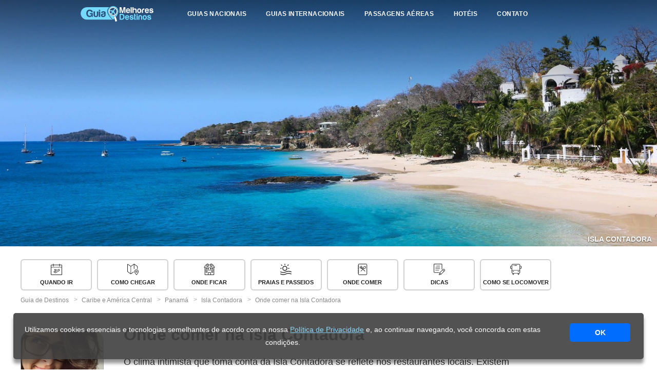

--- FILE ---
content_type: text/html; charset=utf-8
request_url: https://guia.melhoresdestinos.com.br/onde-comer-na-isla-contadora-169-1948-p.html
body_size: 9465
content:
<!doctype html>
<html lang="pt-BR">
<head>
    <meta charset="UTF-8">
    <meta name="thumbnail" content="https://imgmd.net/images/c_limit%2Cw_1600/v1/guia/1684166/isla-contadora-169-c.jpg" />
    <meta name="twitter:card" content="summary_large_image" />
    <meta name="twitter:site" content="@passagensaereas" />
    <meta property="article:publisher" content="https://www.facebook.com/melhoresdestinos/" />
    <meta property="og:locale" content="pt_BR" />
    <meta property="og:type" content="article" />
    <meta property="og:site_name" content="Guia Melhores Destinos" />
    <meta name="author" content="Monique Renne">
    <meta property="article:modified_time" content="2026-01-09T15:47:30-03:00"/>
    <meta property="og:title" content="Onde comer na Isla Contadora - Melhores opções para sua viagem" />
    <meta property="og:description" content="Onde comer na Isla Contadora - O clima intimista que toma conta da Isla Contadora se reflete nos restaurantes locais. Existem menos de 10 opções para os turistas que chegam à il" />
    <meta property="og:url" content="https://guia.melhoresdestinos.com.br/onde-comer-na-isla-contadora-169-1948-p.html"/>
    <meta property="og:image" content="https://imgmd.net/images/c_limit%2Cw_1600/v1/guia/1684166/isla-contadora-169-c.jpg" />
    <meta property="og:image:width" content="1600" />
    <meta property="og:image:height" content="840" />
    <meta property="og:image:type" content="image/jpeg" />

    <meta name="viewport" content="width=device-width, initial-scale=1.0">
    <meta name="robots" content="index, follow" />
    <meta name="googlebot" content="index, follow, max-snippet:-1, max-image-preview:large, max-video-preview:-1" />
    <meta name="bingbot" content="index, follow, max-snippet:-1, max-image-preview:large, max-video-preview:-1" />
    <title>Onde comer na Isla Contadora - Melhores opções para sua viagem</title>
    <link rel="canonical" href="https://guia.melhoresdestinos.com.br/onde-comer-na-isla-contadora-169-1948-p.html" />
    <meta name="description" content="Onde comer na Isla Contadora - O clima intimista que toma conta da Isla Contadora se reflete nos restaurantes locais. Existem menos de 10 opções para os turistas que chegam à il" />
    <!--script src="https://apis.google.com/js/api:client.js"></script-->
    <script src="https://www.booking.com/affiliate/prelanding_sdk"></script>

    <meta name="csrf-param" content="authenticity_token" />
<meta name="csrf-token" content="yuHt_8-CKQJ9wV3sk0aCOr9EOv0iKKY5KSly0FWxlhH0nsLHCZontOHc_SfFbJjGUXVM5_k7AL3YdpWIwK-n-Q" />
    
    <link rel="stylesheet" href="/assets/frontend/slugs-1f86ebdde62c1d773ae99b8d5ebca6943bc6f17d7683fb1c1e58c2ae03f7c412.css" media="all" data-turbolinks-track="reload" />
    <script src="/assets/frontend/slugs-9e4c487912430ed94c31cd0419271193d3cbecec7e82989f4368031f577be2e0.js" data-turbolinks-track="reload"></script> <!-- AIzaSyBIqsddUXytGbKMS2dLMueJwTjdltSNR6c-->

    <link rel="icon" href="/assets/icon/favicon32.png" />
    <meta name="google-signin-client_id" content="882819474145-jbp2k7kno3aim52e0k0nm6k4upotjfqs.apps.googleusercontent.com">

    <script type="application/ld+json">{"@context":"https://schema.org","@type":"BreadcrumbList","itemListElement":[{"@type":"ListItem","position":1,"name":"Guia de Destinos","item":"https://guia.melhoresdestinos.com.br/"},{"@type":"ListItem","position":2,"name":"Caribe e América Central","item":"https://guia.melhoresdestinos.com.br/categorias/caribe.html"},{"@type":"ListItem","position":3,"name":"Panamá","item":"https://guia.melhoresdestinos.com.br/categorias/panama-69-cat.html"},{"@type":"ListItem","position":4,"name":"Isla Contadora","item":"https://guia.melhoresdestinos.com.br/isla-contadora-panama.html"},{"@type":"ListItem","position":5,"name":"Onde comer na Isla Contadora","item":"https://guia.melhoresdestinos.com.br/onde-comer-na-isla-contadora-169-1948-p.html"}]}</script>
 </head>
  <body>
    <header>
      <div class="header_wrapper header_interno" id="barra_header">
        <div class="hamburger" id="hamburger">
          <svg xmlns="https://www.w3.org/2000/svg" width="512" height="512" viewBox="0 0 459 459"><path d="M0 382.5h459v-51H0v51zM0 255h459v-51H0v51zM0 76.5v51h459v-51H0z" fill="#fff"></path></svg>
        </div>

        <div class="logo-gd">
          <a href="/" title="Guia de Destinos" rel="home">Guia de Destinos</a>
        </div>

        <style>
  #barra-app-md {
    display: none;
    position: fixed;
    top: 0; left: 0; width: 100%;
    background-color: #154194; color: white;
    align-items: center; justify-content: space-between;
    padding: 12px 20px; font-family: Arial, sans-serif;
    z-index: 9999; box-shadow: 0 2px 10px rgba(0,0,0,0.3);
    flex-direction: row;
  }

  #barra-app-md img { width: 50px; height: 50px; margin-right: 15px; }
  #barra-app-md .texto { font-size: 12px; }
  #barra-app-md .botao-baixar {
    background-color: #fff; color: #154194;
    padding: 10px 20px; text-decoration: none; font-weight: bold;
    border-radius: 8px; font-size: 16px; margin-left: 20px;
  }
  #barra-app-md .fechar {
    position: absolute; top: 0; left: 8px;
    cursor: pointer; font-size: 20px; font-weight: bold;
  }
</style>

<!-- HTML da barra -->
<div id="barra-app-md">
  <div style="display: flex; align-items: center;">
    <img src="/assets/icon/icone-app.png" alt="Ícone Melhores Destinos">
    <div class="texto">
      <strong style="font-size: 14px;">Baixe o nosso aplicativo!</strong><br>
      Instale nosso app grátis e nunca mais perca nenhuma promoção!
    </div>
  </div>

  <a href="https://app.adjust.com/1rjt3374" target="_blank" class="botao-baixar" onclick="fecharBarraApp()">Baixar</a>
  <span onclick="fecharBarraApp()" class="fechar">&times;</span>
</div>

<!-- JavaScript da barra -->
<script>
  function getURLParam(name) {
    return new URLSearchParams(window.location.search).get(name);
  }

  function setDestaquesMargin(active) {
    const destaques = document.querySelector('.destaques-home');
    if (!destaques) return;
    destaques.style.margin = active ? '0 auto 0' : '-88px auto 0';
  }

  function fecharBarraApp() {
    const barra = document.getElementById('barra-app-md');
    barra.style.display = 'none';

    // header volta ao normal (se você estiver usando esse empurrão)
    const header = document.querySelector('header');
    if (header) header.style.marginTop = '0px';

    // restaura a .destaques-home para -88px
    setDestaquesMargin(false);

    // salva por 30 dias
    const agora = Date.now();
    const expiraEm = agora + 30 * 24 * 60 * 60 * 1000;
    localStorage.setItem('ocultouBarraAppMDGuia', expiraEm);
  }

  document.addEventListener('DOMContentLoaded', function () {
    const barra = document.getElementById('barra-app-md');
    const inApp = getURLParam('in_app');
    const expiraEm = parseInt(localStorage.getItem('ocultouBarraAppMDGuia') || '0', 10);
    const agora = Date.now();

    if (inApp === 'true') { setDestaquesMargin(false); return; }
    if (expiraEm && agora < expiraEm) { setDestaquesMargin(false); return; }
    if (expiraEm && agora >= expiraEm) localStorage.removeItem('ocultouBarraAppMDGuia');

    if (window.innerWidth <= 768) {
      barra.style.display = 'flex';

      const header = document.querySelector('header');
      if (header) header.style.marginTop = barra.offsetHeight + 'px';

      setDestaquesMargin(true);
    } else {
      setDestaquesMargin(false);
    }

    window.addEventListener('resize', function () {
      if (window.innerWidth <= 768 && barra.style.display !== 'flex') {
        if (inApp !== 'true' && !(expiraEm && Date.now() < expiraEm)) {
          barra.style.display = 'flex';
          const header = document.querySelector('header');
          if (header) header.style.marginTop = barra.offsetHeight + 'px';
          setDestaquesMargin(true);
        }
      } else if (window.innerWidth > 768 && barra.style.display === 'flex') {
        barra.style.display = 'none';
        const header = document.querySelector('header');
        if (header) header.style.marginTop = '0px';
        setDestaquesMargin(false);
      }
    });
  });
</script>


        <ul id="itens-menu">
          <div id="menu-guide-mob">
            <h3 id="guia-name-menu"><a href="isla-contadora-panama.html">Guia de Isla Contadora</a></h3>
          </div>
          <span id="fechar-lista" class="fechar_lista"><svg xmlns="https://www.w3.org/2000/svg" width="512" height="512" viewBox="0 0 357 357"><path d="M357 35.7L321.3 0 178.5 142.8 35.7 0 0 35.7l142.8 142.8L0 321.3 35.7 357l142.8-142.8L321.3 357l35.7-35.7-142.8-142.8z" fill="#fff"></path></svg></span>
          <li class="li-menu">
              <a href="/#destinos-nacionais">Guias Nacionais
                <!--i><svg xmlns="https://www.w3.org/2000/svg" width="32" height="32" viewBox="0 0 32 32">
                <path d="M32 11l-4-4-12 12-12-12-4 4 16 16 16-16z"></path>
                </svg></i-->
              </a>
          </li>
          <li class="li-menu">
              <a href="/#destinos-internacionais">Guias Internacionais
                <!--i><svg xmlns="https://www.w3.org/2000/svg" width="32" height="32" viewBox="0 0 32 32">
                <path d="M32 11l-4-4-12 12-12-12-4 4 16 16 16-16z"></path>
                </svg></i-->
              </a>
          </li>
          <li class="li-menu"><a href="https://www.melhoresdestinos.com.br/passagens-aereas" alt="Passagens Aéreas Baratas">Passagens Aéreas</a></li>
          <li class="li-menu"><a href="https://www.booking.com/?aid=336111&label=Guia-menu" rel="nofollow external noopener noreferrer" target="_blank" data-wpel-link="external">Hotéis</a></li>
          <li class="li-menu menu-contato"><a href="https://www.melhoresdestinos.com.br/contato-guia-de-destinos" data-wpel-link="internal">Contato</a></li>
        </ul>

        <div class="buscar-caixa">
            <a class="buscar-btn" id="bt-chamar-busca-textual" data-wpel-link="internal">
              <i class="fas fa-search"><svg xmlns="https://www.w3.org/2000/svg" width="40" height="40" viewBox="0 0 30.239 30.239"><path d="M20.194 3.46a11.85 11.85 0 0 0-16.734 0c-4.612 4.614-4.612 12.12 0 16.735 4.108 4.107 10.506 4.547 15.116 1.34a2.49 2.49 0 0 0 .676 1.254l6.718 6.718a2.5 2.5 0 0 0 3.535 0c.978-.978.978-2.56 0-3.535l-6.718-6.72a2.5 2.5 0 0 0-1.253-.674c3.21-4.61 2.77-11.008-1.34-15.118zm-2.12 14.614c-3.444 3.444-9.05 3.444-12.492 0a8.85 8.85 0 0 1 0-12.492 8.85 8.85 0 0 1 12.492 0c3.444 3.444 3.444 9.048 0 12.492z"></path></svg></i>
            </a>
        </div>
      </div>
    </header>

    <main>
        













<div class="page-subheader">
  <div class="capa-post">
    <!--img src=""-->
      <img src="https://imgmd.net/images/v1/guia/1684166/isla-contadora-169-c.jpg" srcset="
https://imgmd.net/images/c_limit%2Cw_3200/v1/guia/1684166/isla-contadora-169-c.jpg 3200w,
https://imgmd.net/images/c_limit%2Cw_1600/v1/guia/1684166/isla-contadora-169-c.jpg 1600w,
https://imgmd.net/images/c_limit%2Cw_1200/v1/guia/1684166/isla-contadora-169-c.jpg 1200w,
https://imgmd.net/images/c_limit%2Cw_800/v1/guia/1684166/isla-contadora-169-c.jpg 800w,
https://imgmd.net/images/c_limit%2Cw_520/v1/guia/1684166/isla-contadora-169-c.jpg 520w,
https://imgmd.net/images/c_limit%2Cw_260/v1/guia/1684166/isla-contadora-169-c.jpg 260w
" sizes="100vw" alt="" class="capa-post-bg" width="1950" height="732">

    <b id="post-name"><a href="isla-contadora-panama.html">Isla Contadora</a></b>
  </div>
</div>

  <div class="posts-destaque largura_padrao" id="menu-guide">
    <ul>
            <li class="link-menu-guide">
              <svg><use xlink:href="/assets/symbol-defs.svg#icon-quando-ir"></use></svg>
              <a href="/quando-ir-a-isla-contadora-169-1947-p.html" alt="Quando ir à Isla Contadora" class="icon-quando-ir">Quando ir</a></li>
            <li class="link-menu-guide">
              <svg><use xlink:href="/assets/symbol-defs.svg#icon-viagem"></use></svg>
              <a href="/como-chegar-a-isla-contadora-169-1946-p.html" alt="Como chegar à Isla Contadora" class="icon-viagem">Como chegar</a></li>
            <li class="link-menu-guide">
              <svg><use xlink:href="/assets/symbol-defs.svg#icon-onde-ficar"></use></svg>
              <a href="/onde-ficar-na-isla-contadora-hoteis.html" alt="Onde ficar na Isla Contadora" class="icon-onde-ficar">Onde ficar</a></li>
            <li class="link-menu-guide">
              <svg><use xlink:href="/assets/symbol-defs.svg#icon-sol"></use></svg>
              <a href="/praias-e-passeios-na-isla-contadora-169-1945-p.html" alt="Praias e Passeios na Isla Contadora" class="icon-sol">Praias e Passeios</a></li>
            <li class="link-menu-guide">
              <svg><use xlink:href="/assets/symbol-defs.svg#icon-onde-comer"></use></svg>
              <a href="/onde-comer-na-isla-contadora-169-1948-p.html" alt="Onde comer na Isla Contadora" class="icon-onde-comer">Onde comer</a></li>
            <li class="link-menu-guide">
              <svg><use xlink:href="/assets/symbol-defs.svg#icon-dicas"></use></svg>
              <a href="/dicas-da-isla-contadora-169-1952-p.html" alt="Dicas da Isla Contadora" class="icon-dicas">Dicas</a></li>
            <li class="link-menu-guide">
              <svg><use xlink:href="/assets/symbol-defs.svg#icon-onibus"></use></svg>
              <a href="/como-se-locomover-na-isla-contadora-169-1951-p.html" alt="Como se locomover na Isla Contadora" class="icon-onibus">Como se locomover</a></li>
    </ul>
  </div>
  <div class="breadcrumbs" id="breadcrumbs">
  <ul class="crumb-nav">
      <li id="crumb1" class="crumb1">
        <a href="/">
          <span>Guia de Destinos</span>
        </a>
      </li>
          <li id="crumb1" class="crumb1">
                <a href="/categorias/caribe.html">
                  <span>Caribe e América Central</span>
</a>          </li>
          <li id="crumb1" class="crumb1">
                <a href="/categorias/panama-69-cat.html">
                  <span>Panamá</span>
</a>          </li>
          <li id="crumb1" class="crumb1">
                <a href="/isla-contadora-panama.html">
                  <span>Isla Contadora</span>
</a>          </li>
          <li id="crumb1" class="crumb4">
                <a href="/onde-comer-na-isla-contadora-169-1948-p.html">
                  <span>Onde comer na Isla Contadora</span>
</a>          </li>
  </ul>
</div>


     <div class="largura_padrao conteudo-post">
        <div class="author-profile">
              <img src="https://imgmd.net/images/v1/guia/1699203/monique-renne.png" srcset="
https://imgmd.net/images/c_limit%2Cw_2400/v1/guia/1699203/monique-renne.png 2400w, 
https://imgmd.net/images/c_limit%2Cw_1600/v1/guia/1699203/monique-renne.png 1600w,
https://imgmd.net/images/c_limit%2Cw_1200/v1/guia/1699203/monique-renne.png 1200w,
https://imgmd.net/images/c_limit%2Cw_800/v1/guia/1699203/monique-renne.png 800w,
https://imgmd.net/images/c_limit%2Cw_520/v1/guia/1699203/monique-renne.png 520w,
https://imgmd.net/images/c_limit%2Cw_260/v1/guia/1699203/monique-renne.png 260w
" sizes="(min-width: 2000px) 1640px, (min-width: 600px) 820px, 754px" loading="lazy" alt="">


            <b>Monique Renne</b>
            <i>Repórter fotográfica. Com um mundo inteiro a ser descoberto.</i>

        </div>
    <div class="post-body">
      <h1>Onde comer na Isla Contadora</h1>
        <p class="p1">
	<span class="s1">O clima intimista que toma conta da Isla Contadora se reflete nos restaurantes locais. Existem menos de 10 opções para os turistas que chegam à ilha. Como o mais comum entre os visitantes é permanecer apenas um final de semana por lá, normalmente não é necessário repetir nenhum ambiente. Não há grandes restaurantes, nem comidas super elaboradas. Os cardápios costumam ser bem reduzidos, não por isso, porém, menos saborosos. </span></p>
<p class="p2">
	A especialidade local, como não poderia deixar de ser, são os frutos do mar. A fartura é enorme e os produtos chegam fresquinhos de barco. É comum até que o menu varie de acordo com a pesca do dia, como acontece no Casa Tortuga. O restaurante, predileto entre os visitantes e comandado por Piero (um divertido e atencioso chef italiano), todos os dias oferece um menu degustação de três passos, a preço fixo, sempre com os ingredientes disponíveis no dia, além de deliciosas pizzas. </p>
<p class="p2">
	Outro espaço que merece destaque é o Restaurante Romantico. Apesar do serviço atrapalhado (tudo em Contadora é um pouco informal), a vista vale a pena! O cenário do restaurante, com varanda para a Playa Cacique, é um convite a ser feliz. O cardápio tem base em pratos com camarões, lagostins e peixes, preparados de várias maneiras típicas da culinária panamenha, como “al ajillo”. Em dias de muito movimento, o Romantico monta as mesas na beira da praia. Frutos do mar também são a especialidade do Gerald’s e do Rincon Hot Stone (com pratos preparados em chapas).</p>
<p class="p2">
	Para lanches rápidos, a ilha oferece algumas poucas opções de lanchonetes e mercadinhos. O destaque é o Fantasia de Verano. Único a permanecer aberto durante a tarde, esse restaurante (mais para lanchonete) oferece hambúrguer feito na casa, cachorro-quente, empanadas e outros pratos rápidos. Faz o tipo salvador de famintos depois de um passeio de barco. Há ainda  o Clarita - restaurante de comida caseira panamenha que oferece pratos feitos - e três mercadinhos nas redondezas do aeroporto e onde é possível comprar suprimentos para o dia na praia.</p>
<p class="p2">
	Todos os hotéis na ilha oferecem café da manhã, porém nem sempre têm cardápio para um lanche de última hora. Se você é do tipo que sente fome a qualquer hora, faça um pequeno estoque no frigobar do quarto. </p>
<div class="snippet_tag no_style" id="27">
<h3>Confira aqui os 5 hotéis na Isla Contadora mais reservados por nossos leitores:</h3>

<ul>
<li class="link-list"><a rel="nofollow" target="_blank" href="https://www.booking.com/hotel/pa/contadora-island-inn.html?aid=336111&amp;label=GUIA_snippets_lista_outros-Isla_Contadora-onde_comer_na_isla_contadora_169_1948_p-10063__&amp;lang=pt-br">Contadora Island Inn
</a></li>
<li class="link-list"><a rel="nofollow" target="_blank" href="https://www.booking.com/hotel/pa/gerald.html?aid=336111&amp;label=GUIA_snippets_lista_outros-Isla_Contadora-onde_comer_na_isla_contadora_169_1948_p-10063__&amp;lang=pt-br">Hotel Gerald
</a></li>
<li class="link-list"><a rel="nofollow" target="_blank" href="https://www.booking.com/hotel/pa/la-romantica.html?aid=336111&amp;label=GUIA_snippets_lista_outros-Isla_Contadora-onde_comer_na_isla_contadora_169_1948_p-10063__&amp;lang=pt-br">La Romantica
</a></li>
<li class="link-list"><a rel="nofollow" target="_blank" href="https://www.booking.com/hotel/pa/villa-romantica.html?aid=336111&amp;label=GUIA_snippets_lista_outros-Isla_Contadora-onde_comer_na_isla_contadora_169_1948_p-10063__&amp;lang=pt-br">Mar Y Oro
</a></li>
<li class="link-list"><a rel="nofollow" target="_blank" href="https://www.booking.com/hotel/pa/villa-contessa-del-mar.html?aid=336111&amp;label=GUIA_snippets_lista_outros-Isla_Contadora-onde_comer_na_isla_contadora_169_1948_p-10063__&amp;lang=pt-br">Villa Condesa Del Mar
</a></li>
</ul>
</div>
    </div>
  </div>
<div class="post-places-hotels">
      <ul class="grid-list-local">
                <li class="local-card">        
                <div class="bg-capa-local-lista" style="background: url(https://imgmd.net/images/v1/guia/1581951/casa-tortuga-cocina-creativa-169-4273-l.jpg); background-size: cover; background-position: center;">
                </div>

            <div class="place-details">
                <h3><a href="/casa-tortuga-cocina-creativa-169-4273-l.html">Casa Tortuga Cocina Creativa</a></h3>
                         O clima descontraído do Tortuga conquista os visitantes ainda na entrada. As paredes do restaurante são totalmente revestidas por mensagens de frequentadores que passaram por...

            </div>
    </li>
                <li class="local-card">        
                <div class="bg-capa-local-lista" style="background: url(https://imgmd.net/images/v1/guia/1582067/fantasia-de-verano-169-4275-l.jpg); background-size: cover; background-position: center;">
                </div>

            <div class="place-details">
                <h3><a href="/fantasia-de-verano-169-4275-l.html">Fantasia de Verano</a></h3>
                         Esta lanchonete é uma das poucas opções na Isla Contadora a permanecer aberta durante todo o dia. E é com isso que a Fantasia de Verano conquista os clientes que chegam dos...

            </div>
    </li>
                <li class="local-card">        
                <div class="bg-capa-local-lista" style="background: url(https://imgmd.net/images/v1/guia/1582040/gerald-s-169-4274-l.jpg); background-size: cover; background-position: center;">
                </div>

            <div class="place-details">
                <h3><a href="/gerald-s-169-4274-l.html">Gerald&#39;s</a></h3>
                         O ambiente, sob a cabana de palha, não poderia ser mais conveniente. Nas mesas de madeira do Gerald’s são servidos alguns dos melhores pratos de frutos do mar na Isla...

            </div>
    </li>
                <li class="local-card">        
                <div class="bg-capa-local-lista" style="background: url(https://imgmd.net/images/v1/guia/1581791/restaurante-romantico-169-4272-l.jpg); background-size: cover; background-position: center;">
                </div>

            <div class="place-details">
                <h3><a href="/restaurante-romantico-169-4272-l.html">Restaurante Romantico</a></h3>
                         Com uma das mais belas vistas da Isla Contadora, o Restaurante Romantico está entre os lugares mais procurados pelos visitantes. O atrativo vai além da paisagem, com a Playa...

            </div>
    </li>
      </ul>
</div>

<div class="posts-destaque largura_padrao posts-destaque-final" id="menu-guide">

  <h3>Veja tudo sobre Isla Contadora</h3>

  <ul>
          <li class="link-menu-guide">
            <svg><use xlink:href="/assets/symbol-defs.svg#icon-quando-ir"></use></svg>
            <a href="/quando-ir-a-isla-contadora-169-1947-p.html" alt="Quando ir à Isla Contadora" class="icon-quando-ir">Quando ir</a>
          </li>
          <li class="link-menu-guide">
            <svg><use xlink:href="/assets/symbol-defs.svg#icon-viagem"></use></svg>
            <a href="/como-chegar-a-isla-contadora-169-1946-p.html" alt="Como chegar à Isla Contadora" class="icon-viagem">Como chegar</a>
          </li>
          <li class="link-menu-guide">
            <svg><use xlink:href="/assets/symbol-defs.svg#icon-onde-ficar"></use></svg>
            <a href="/onde-ficar-na-isla-contadora-hoteis.html" alt="Onde ficar na Isla Contadora" class="icon-onde-ficar">Onde ficar</a>
          </li>
          <li class="link-menu-guide">
            <svg><use xlink:href="/assets/symbol-defs.svg#icon-sol"></use></svg>
            <a href="/praias-e-passeios-na-isla-contadora-169-1945-p.html" alt="Praias e Passeios na Isla Contadora" class="icon-sol">Praias e Passeios</a>
          </li>
          <li class="link-menu-guide">
            <svg><use xlink:href="/assets/symbol-defs.svg#icon-onde-comer"></use></svg>
            <a href="/onde-comer-na-isla-contadora-169-1948-p.html" alt="Onde comer na Isla Contadora" class="icon-onde-comer">Onde comer</a>
          </li>
          <li class="link-menu-guide">
            <svg><use xlink:href="/assets/symbol-defs.svg#icon-dicas"></use></svg>
            <a href="/dicas-da-isla-contadora-169-1952-p.html" alt="Dicas da Isla Contadora" class="icon-dicas">Dicas</a>
          </li>
          <li class="link-menu-guide">
            <svg><use xlink:href="/assets/symbol-defs.svg#icon-onibus"></use></svg>
            <a href="/como-se-locomover-na-isla-contadora-169-1951-p.html" alt="Como se locomover na Isla Contadora" class="icon-onibus">Como se locomover</a>
          </li>
  </ul>
</div>

<div class="bc-final">
  <div class="breadcrumbs" id="breadcrumbs">
  <ul class="crumb-nav">
      <li id="crumb1" class="crumb1">
        <a href="/">
          <span>Guia de Destinos</span>
        </a>
      </li>
          <li id="crumb1" class="crumb1">
                <a href="/categorias/caribe.html">
                  <span>Caribe e América Central</span>
</a>          </li>
          <li id="crumb1" class="crumb1">
                <a href="/categorias/panama-69-cat.html">
                  <span>Panamá</span>
</a>          </li>
          <li id="crumb1" class="crumb1">
                <a href="/isla-contadora-panama.html">
                  <span>Isla Contadora</span>
</a>          </li>
          <li id="crumb1" class="crumb4">
                <a href="/onde-comer-na-isla-contadora-169-1948-p.html">
                  <span>Onde comer na Isla Contadora</span>
</a>          </li>
  </ul>
</div>

</div>

<div class="mfp-wrap mfp-gallery" id="md-gallery" tabindex="-1" style="overflow: hidden auto;">
  <div class="mfp-container mfp-image-holder">
    <div class="mfp-content">
      <div class="mfp-figure">
        <button title="Fechar" type="button" class="mfp-close" id="mdg-fechar">×</button>
        <img class="mfp-img toggle-content" id="mdg-img" src="" style="max-height: 882px;">
      </div>
    </div>
    <button title="Anterior" type="button" id="mdg-anterior" class="mfp-arrow mfp-arrow-left mfp-prevent-close"></button>
    <button title="Próxima" type="button" id="mdg-proximo" class="mfp-arrow mfp-arrow-right mfp-prevent-close"></button>
  </div>
</div>

<script>
    document.addEventListener("DOMContentLoaded", function(event) {


    });
</script>

    </main>


<footer class="site-footer">

        <div class="footer-md-e-guia">
          <div class="footer-logo-guia">
            <a href="/" title="Guia de Destinos" rel="home">Guia de Destinos</a>
            <p>
            O Guia de Destinos foi lançado em 2012 e é um dos sites mais completos e visitados sobre turismo na internet brasileira. Aqui você encontra guias gratuitos dos principais destinos e cidades dos cinco continentes, com informações importantes, fotos e dicas inéditas para a sua viagem! Todos os nossos guias são inéditos e produzidos com exclusividade por nossa equipe.</p>
          </div>
          <div class="footer-logo-md">
            <a href="https://www.melhoresdestinos.com.br/" title="Melhores Destinos">Melhores Destinos</a>
            <p>
            O Guia de Destinos é parte do Melhores Destinos, o maior site de promoções de passagens aéreas e viagens do Brasil. Todos os dias nossa equipe pesquisa milhares de tarifas e alerta nossos leitores sempre que encontra alguma oportunidade de viajar barato, além das principais notícias e dicas de viagem.</p>
          </div>

        </div>


        <div class="footer-menu-md">
          <a href="https://www.melhoresdestinos.com.br/sobre-o-melhores-destinos">Sobre</a>
          <a href="https://www.melhoresdestinos.com.br/equipe">Equipe</a>
          <a href="https://www.melhoresdestinos.com.br/anuncie">Anuncie</a>
          <a href="https://www.melhoresdestinos.com.br/contato-guia-de-destinos">Contato</a>
          <a href="https://www.melhoresdestinos.com.br/politica-de-privacidade">Privacidade</a>
        </div>
        <div class="footer-redes-md">
          <a target="_blank" href="https://facebook.com/melhoresdestinos">
            <div class="bola-social">
              <svg class="icone-botoes-rodape"><use xlink:href="/assets/symbol-defs-comum.svg#icon-facebook"></use></svg>
            </div>
          </a>
          <a target="_blank" href="https://twitter.com/passagensaereas">
            <div class="bola-social">
              <svg class="icone-botoes-rodape"><use xlink:href="/assets/symbol-defs-comum.svg#icon-twitter"></use></svg>
            </div>
          </a>
          <a target="_blank" href="https://instagram.com/melhoresdestinos">
            <div class="bola-social">
              <svg class="icone-botoes-rodape"><use xlink:href="/assets/symbol-defs-comum.svg#icon-instagram"></use></svg>
            </div>
          </a>
          <a target="_blank" href="https://instagram.com/melhoresdestinos_guia">
            <div class="bola-social">
              <svg class="icone-botoes-rodape"><use xlink:href="/assets/symbol-defs-comum.svg#icon-instagram"></use></svg>
            </div>
          </a>
          <a target="_blank" href="https://youtube.com/melhoresdestinos">
            <div class="bola-social">
              <svg class="icone-botoes-rodape"><use xlink:href="/assets/symbol-defs-comum.svg#icon-youtube"></use></svg>
            </div>
          </a>
          <a target="_blank" href="https://www.melhoresdestinos.com.br/feed/rss">
            <div class="bola-social">
              <svg class="icone-botoes-rodape"><use xlink:href="/assets/symbol-defs-comum.svg#icon-rss"></use></svg>
            </div>
          </a>

              <br class="clear">
        </div>

        <div class="footer-copyright">
          <p>Copyright © 2008 - 2022 · Guia de Destinos · Guias grátis produzidos pela equipe do Melhores Destinos · <a href="https://www.melhoresdestinos.com.br/politica-de-privacidade" data-wpel-link="internal" rel="follow">Política de Privacidade</a></p>
        </div>
      </footer>





    <div class="banner-lgpd-container" id="banner-lgpd" style="display:none">
      <div class="banner-lgpd-wrapper">
        <div class="banner-lgpd banner-lgpd--show">
          Utilizamos cookies essenciais e tecnologias semelhantes de acordo com a nossa <a href="https://www.melhoresdestinos.com.br/politica-de-privacidade" target="_blank">Política de Privacidade</a> e, ao continuar navegando, você concorda com estas condições.
        </div>

        <div class="banner-lgpd__column">
          <button class="banner-lgpd__bt" id="banner-lgpd__bt">OK</button>
        </div>
      </div>

    </div>
    <script type="text/javascript">
      /** Google Analytics **/
      // (function(i,s,o,g,r,a,m){i['GoogleAnalyticsObject']=r;i[r]=i[r]||function(){
      // (i[r].q=i[r].q||[]).push(arguments)},i[r].l=1*new Date();a=s.createElement(o),
      // m=s.getElementsByTagName(o)[0];a.async=1;a.src=g;m.parentNode.insertBefore(a,m)
      // })(window,document,'script','https://www.google-analytics.com/analytics.js','ga');

      // ga('create', 'UA-5070458-1', 'melhoresdestinos.com.br');
      // ga('create', 'UA-73275901-1', 'auto', 'guia');
      // ga('create', 'UA-66850008-1', 'auto', {'name': 'newTracker'});
      // ga('send', 'pageview');
      // 
      //   ga('guia.set', 'contentGroup1', 'Isla Contadora' );
      // 
      // ga('guia.send', 'pageview');
      // ga('newTracker.send', 'pageview');
      /** Fim Google Analytics **/

    </script>
    <!-- Google tag (gtag.js) -->
    <script async src="https://www.googletagmanager.com/gtag/js?id=G-QTYVVWQ9ER"></script>
    <script>
      /** Google Analytics GA4 **/
      window.dataLayer = window.dataLayer || [];
      function gtag(){dataLayer.push(arguments);}
      gtag('js', new Date());

        gtag('config', 'G-QTYVVWQ9ER', {'content_group': 'Isla Contadora'});
    </script>
    <!-- Begin comScore Tag -->
    <script src="https://files.metropoles.com/static/comscore.js" async></script>
    <!-- End comScore Tag -->
    <script type="text/javascript" src="//script.crazyegg.com/pages/scripts/0070/3630.js" async="async" ></script>

    <!-- This site is converting visitors into subscribers and customers with OptinMonster - https://optinmonster.com -->
    <script>(function(d,u,ac){var s=d.createElement('script');s.type='text/javascript';s.src='https://a.omappapi.com/app/js/api.min.js';s.async=true;s.dataset.user=u;s.dataset.account=ac;d.getElementsByTagName('head')[0].appendChild(s);})(document,24907,2130);</script>
    <!-- / OptinMonster -->

    <!-- Begin Script Plausible -->
      <script defer event-guia="Isla Contadora" event-regiao="Caribe e América Central" data-domain="guia.melhoresdestinos.com.br" src="https://plausible.io/js/script.pageview-props.js">
      </script>
    <!-- End Script Plausible -->

  </body>
</html>

--- FILE ---
content_type: application/javascript
request_url: https://guia.melhoresdestinos.com.br/assets/frontend/slugs-9e4c487912430ed94c31cd0419271193d3cbecec7e82989f4368031f577be2e0.js
body_size: 21849
content:
function getById(e){return document.getElementById(e)}function getByClass(e){return document.getElementsByClassName(e)}function toggleClassById(e,t){getById(e).classList.toggle(t)}function toggleByClass(e){for(var t=getByClass(e),a=0;a<t.length;a++)toggle(t[a])}function getCookie(e){let t=`; ${document.cookie}`.split(`; ${e}=`);if(2===t.length)return t.pop().split(";").shift()}function ajax_get_JSON(e,t){var a=new XMLHttpRequest;a.onreadystatechange=function(){if(4==a.readyState&&200==a.status){try{var e=JSON.parse(a.responseText)}catch(n){return console.log(n.message),!1}return t(e),!1}},a.open("GET",e,!0),a.send()}function getParameterByName(e,t){t||(t=window.location.href),e=e.replace(/[\[\]]/g,"\\$&");var a=new RegExp("[?&]"+e+"(=([^&#]*)|&|#|$)").exec(t);return a?a[2]?decodeURIComponent(a[2].replace(/\+/g," ")):"":null}function isHidden(e){return null===e.offsetParent}function ajax_post(e,t,a){var n=new XMLHttpRequest;n.onreadystatechange=function(){if(4==n.readyState&&200==n.status){try{var e=JSON.parse(n.responseText)}catch(t){return console.log(t.message+" in "+n.responseText),!1}return a(e),!1}},n.open("POST",e,!0),n.setRequestHeader("Content-Type","application/x-www-form-urlencoded"),n.send("text="+t)}function isHidden(e){return null===e.offsetParent}function ativarCards(e){for(var t=0;t<e.length;t++)e[t].addEventListener("click",function(){var e=this.getElementsByTagName("a")[0];window.open(e,"_self")})}function ativarLocais(){ativarCards(document.getElementsByClassName("local-card"))}function ativarCardGuias(){ativarCards(document.getElementsByClassName("destino-card"))}function truncate(e,t){return e.length>t?e.substring(0,e.length-3)+"...":e}function addHotelsToPreview_(e){hotels_array=[],ajax_get_JSON("/frontend/integration/booking/search_hotels/hotel/"+e+"/",function(e){var t,a,n,i;e.result.forEach(function(e){t=e.hotel_data.name,a=e.hotel_data.url,n=e.hotel_data.number_of_reviews,i=e.hotel_data.review_score,e.hotel_id,city=e.hotel_data.city;var o=e.hotel_data.min_price_brl,s={};s.name=t,s.url=a,s.urlButton=a,s.numberOfReviews=n,s.reviewScore=i,s.minPrice=o,s.description=e.hotel_data.hotel_description,s.hotelPhoto="",e.hotel_data.hotel_photos.forEach(function(e){e.main_photo&&(s.hotelPhoto=e.url_max300)}),hotels_array.push(s)}),document.querySelectorAll(".hotel-card").forEach(e=>e.remove()),hotels_array.forEach(function(e){addHotelToPreview(e)})})}function addHotelToPreview(e){var t=document.getElementById("hotel-card-template").cloneNode(!0);t.setAttribute("id","hotel_card_clone"),t.querySelector("#hotel-card-name").innerHTML=e.name;for(var a=t.querySelectorAll(".hotel-link"),n=0;n<a.length;n++)a[n].setAttribute("href",e.url);t.querySelector("#hotel-card-review-score").innerHTML=e.reviewScore,t.querySelector("#hotel-card-number-reviews").innerHTML=e.numberOfReviews,t.querySelector("#hotel-card-description").innerHTML=truncate(e.description,210),t.querySelector("#hotel-card-photo").setAttribute("src",e.hotelPhoto),t.querySelector("#hotel-card-price-button").setAttribute("href",e.urlButton),t.querySelector("#hotel-card-minprice").innerHTML="R$ "+e.minPrice,parseInt(e.minPrice)<=0&&(t.querySelector(".hotel-price-text").style.display="none",t.querySelector("#hotel-card-minprice").style.display="none"),document.getElementById("hotels-list").appendChild(t),t.style.display="block"}var show=function(e,t){e.style.display="block",null!=t&&t()},hide=function(e){e.style.display="none"},toggle=(show=function(e,t){e.style.display="block",null!=t&&t()},hide=function(e){e.style.display="none"},function(e){"block"!==window.getComputedStyle(e).display?show(e):hide(e)});document.addEventListener("DOMContentLoaded",function(){for(var e=getByClass("link-menu-guide"),t=0;t<e.length;t++)e[t].addEventListener("click",function(){"undefined"!=typeof this.getElementsByTagName("a")[0]&&(window.location.href=this.getElementsByTagName("a")[0].href)});"true"==getParameterByName("in_app")?(getById("hamburger").innerHTML='<svg version="1.1" xmlns="http://www.w3.org/2000/svg" width="32" height="32" viewBox="0 0 32 32"><path fill="#fff" d="M21 32l3-3-13-13 13-13-3-3-16 16 16 16z"></path></svg>',getById("hamburger").addEventListener("click",function(){})):getById("hamburger").addEventListener("click",function(){getById("menu-guide")&&getById("menu-guide-mob").appendChild(getById("menu-guide")),toggle(getById("itens-menu")),getById("menu-guide")&&toggle(getById("menu-guide"))}),getById("fechar-lista").addEventListener("click",function(){toggle(getById("itens-menu")),getById("menu-guide")&&toggle(getById("menu-guide"))});var a=getById("view-more-bt");null!=a&&a.addEventListener("click",function(){for(var e=getByClass("link-menu-guide-extra"),t=0;t<e.length;t++)"inline-block"===window.getComputedStyle(e[t]).display?e[t].style.display="none":e[t].style.display="inline-block"})});var indice=null,galeria=null,imagens=null;document.addEventListener("DOMContentLoaded",function(){for(var e=document.getElementsByClassName("my-gallery"),t=0;t<e.length;t++){imagens=e[t].getElementsByTagName("img");for(var a=0;a<imagens.length;a++)imagens[a].setAttribute("galeria",t),imagens[a].setAttribute("indice",a),imagens[a].addEventListener("click",function(){getById("mdg-img").src=this.src.replace(/-[0-9]{1,4}x[0-9]{1,4}/,""),show(getById("md-gallery")),indice=parseInt(this.getAttribute("indice")),galeria=e[parseInt(this.getAttribute("galeria"))],imagens=galeria.getElementsByTagName("img")});var n=e[t].getElementsByTagName("a");for(var i of n)i.href="#'"}var o=getById("mdg-anterior"),s=getById("mdg-proximo"),r=getById("mdg-fechar");null!=o&&o.addEventListener("click",function(){0==indice?indice=imagens.length-1:indice--,getById("mdg-img").src=imagens[indice].src.replace(/-[0-9]{1,4}x[0-9]{1,4}/,"")}),null!=s&&s.addEventListener("click",function(){indice==imagens.length-1?indice=0:indice++,getById("mdg-img").src=imagens[indice].src.replace(/-[0-9]{1,4}x[0-9]{1,4}/,"")}),null!=r&&r.addEventListener("click",function(){hide(getById("md-gallery"))})}),function(e,t){"use strict";var a;if("object"==typeof exports){try{a=require("moment")}catch(i){}module.exports=t(a)}else"function"==typeof define&&define.amd?define(function(e){var n="moment";try{a=e(n)}catch(i){}return t(a)}):e.Pikaday=t(e.moment)}(this,function(e){"use strict";var t="function"==typeof e,a=!!window.addEventListener,n=window.document,i=window.setTimeout,o=function(e,t,n,i){a?e.addEventListener(t,n,!!i):e.attachEvent("on"+t,n)},s=function(e,t,n,i){a?e.removeEventListener(t,n,!!i):e.detachEvent("on"+t,n)},r=function(e,t,a){var i;n.createEvent?((i=n.createEvent("HTMLEvents")).initEvent(t,!0,!1),i=b(i,a),e.dispatchEvent(i)):n.createEventObject&&(i=n.createEventObject(),i=b(i,a),e.fireEvent("on"+t,i))},l=function(e){return e.trim?e.trim():e.replace(/^\s+|\s+$/g,"")},c=function(e,t){return-1!==(" "+e.className+" ").indexOf(" "+t+" ")},u=function(e,t){c(e,t)||(e.className=""===e.className?t:e.className+" "+t)},d=function(e,t){e.className=l((" "+e.className+" ").replace(" "+t+" "," "))},h=function(e){return/Array/.test(Object.prototype.toString.call(e))},m=function(e){return/Date/.test(Object.prototype.toString.call(e))&&!isNaN(e.getTime())},g=function(e){var t=e.getDay();return 0===t||6===t},y=function(e){return e%4==0&&e%100!=0||e%400==0},f=function(e,t){return[31,y(e)?29:28,31,30,31,30,31,31,30,31,30,31][t]},p=function(e){m(e)&&e.setHours(0,0,0,0)},v=function(e,t){return e.getTime()===t.getTime()},b=function(e,t,a){var n,i;for(n in t)(i=void 0!==e[n])&&"object"==typeof t[n]&&null!==t[n]&&void 0===t[n].nodeName?m(t[n])?a&&(e[n]=new Date(t[n].getTime())):h(t[n])?a&&(e[n]=t[n].slice(0)):e[n]=b({},t[n],a):(a||!i)&&(e[n]=t[n]);return e},C=function(e){return e.month<0&&(e.year-=Math.ceil(Math.abs(e.month)/12),e.month+=12),e.month>11&&(e.year+=Math.floor(Math.abs(e.month)/12),e.month-=12),e},_={field:null,bound:void 0,position:"bottom left",reposition:!0,format:"YYYY-MM-DD",defaultDate:null,setDefaultDate:!1,firstDay:0,formatStrict:!1,minDate:null,maxDate:null,yearRange:10,showWeekNumber:!1,minYear:0,maxYear:9999,minMonth:void 0,maxMonth:void 0,startRange:null,endRange:null,isRTL:!1,yearSuffix:"",showMonthAfterYear:!1,showDaysInNextAndPreviousMonths:!1,numberOfMonths:1,mainCalendar:"left",container:void 0,i18n:{previousMonth:"M\xc3\xaas Anterior",nextMonth:"Pr\xc3\xb3ximo m\xc3\xaas",months:["Janeiro","Fevereiro","Mar\xe7o","Abril","Maio","Junho","Julho","Agosto","Setembro","Outubro","Novembro","Dezembro"],weekdays:["Domingo","Segunda","Ter\xc3\xa7a","Quarta","Quinta","Sexta","S\xc3\xa1bado"],weekdaysShort:["Dom","Seg","Ter","Qua","Qui","Sex","Sab"]},theme:null,onSelect:null,onOpen:null,onClose:null,onDraw:null},w=function(e,t,a){for(t+=e.firstDay;t>=7;)t-=7;return a?e.i18n.weekdaysShort[t]:e.i18n.weekdays[t]},D=function(e){var t=[];if(e.isEmpty){if(!e.showDaysInNextAndPreviousMonths)return'<td class="is-empty"></td>';t.push("is-outside-current-month")}return e.isDisabled&&t.push("is-disabled"),e.isToday&&t.push("is-today"),e.isSelected&&t.push("is-selected"),e.isInRange&&t.push("is-inrange"),e.isStartRange&&t.push("is-startrange"),e.isEndRange&&t.push("is-endrange"),'<td data-day="'+e.day+'" class="'+t.join(" ")+'"><button class="pika-button pika-day" type="button" data-pika-year="'+e.year+'" data-pika-month="'+e.month+'" data-pika-day="'+e.day+'">'+e.day+"</button></td>"},S=function(e,t,a){var n=new Date(a,0,1);return'<td class="pika-week">'+Math.ceil(((new Date(a,t,e)-n)/864e5+n.getDay()+1)/7)+"</td>"},M=function(e,t){return"<tr>"+(t?e.reverse():e).join("")+"</tr>"},E=function(e){return"<tbody>"+e.join("")+"</tbody>"},A=function(e){var t,a=[];for(e.showWeekNumber&&a.push("<th></th>"),t=0;7>t;t++)a.push('<th scope="col"><abbr title="'+w(e,t)+'">'+w(e,t,!0)+"</abbr></th>");return"<thead><tr>"+(e.isRTL?a.reverse():a).join("")+"</tr></thead>"},B=function(e,t,a,n,i){var o,s,r,l,c,u=e._o,d=a===u.minYear,m=a===u.maxYear,g='<div class="pika-title">',y=!0,f=!0;for(r=[],o=0;12>o;o++)r.push('<option value="'+(a===i?o-t:12+o-t)+'"'+(o===n?' selected="selected"':"")+(d&&o<u.minMonth||m&&o>u.maxMonth?'disabled="disabled"':"")+">"+u.i18n.months[o]+"</option>");for(l='<div class="pika-label">'+u.i18n.months[n]+'<select class="pika-select pika-select-month" tabindex="-1">'+r.join("")+"</select></div>",h(u.yearRange)?(o=u.yearRange[0],s=u.yearRange[1]+1):(o=a-u.yearRange,s=1+a+u.yearRange),r=[];s>o&&o<=u.maxYear;o++)o>=u.minYear&&r.push('<option value="'+o+'"'+(o===a?' selected="selected"':"")+">"+o+"</option>");return c='<div class="pika-label">'+a+u.yearSuffix+'<select class="pika-select pika-select-year" tabindex="-1">'+r.join("")+"</select></div>",g+=u.showMonthAfterYear?c+l:l+c,d&&(0===n||u.minMonth>=n)&&(y=!1),m&&(11===n||u.maxMonth<=n)&&(f=!1),0===t&&(g+='<button class="pika-prev'+(y?"":" is-disabled")+'" type="button">'+u.i18n.previousMonth+"</button>"),t===e._o.numberOfMonths-1&&(g+='<button class="pika-next'+(f?"":" is-disabled")+'" type="button">'+u.i18n.nextMonth+"</button>"),g+"</div>"},R=function(e,t){return'<table cellpadding="0" cellspacing="0" class="pika-table">'+A(e)+E(t)+"</table>"},I=function(s){var r=this,l=r.config(s);r._onMouseDown=function(e){if(r._v){var t=(e=e||window.event).target||e.srcElement;if(t)if(c(t,"is-disabled")||(!c(t,"pika-button")||c(t,"is-empty")||c(t.parentNode,"is-disabled")?c(t,"pika-prev")?r.prevMonth():c(t,"pika-next")&&r.nextMonth():(r.setDate(new Date(t.getAttribute("data-pika-year"),t.getAttribute("data-pika-month"),t.getAttribute("data-pika-day"))),l.bound&&i(function(){r.hide(),l.field&&l.field.blur()},100))),c(t,"pika-select"))r._c=!0;else{if(!e.preventDefault)return e.returnValue=!1,!1;e.preventDefault()}}},r._onChange=function(e){var t=(e=e||window.event).target||e.srcElement;t&&(c(t,"pika-select-month")?r.gotoMonth(t.value):c(t,"pika-select-year")&&r.gotoYear(t.value))},r._onInputChange=function(a){var n;a.firedBy!==r&&(t?n=(n=e(l.field.value,l.format,l.formatStrict))&&n.isValid()?n.toDate():null:n=new Date(Date.parse(l.field.value)),m(n)&&r.setDate(n),r._v||r.show())},r._onInputFocus=function(){r.show()},r._onInputClick=function(){r.show()},r._onInputBlur=function(){var e=n.activeElement;do{if(c(e,"pika-single"))return}while(e=e.parentNode);r._c||(r._b=i(function(){r.hide()},50)),r._c=!1},r._onClick=function(e){var t=(e=e||window.event).target||e.srcElement,n=t;if(t){!a&&c(t,"pika-select")&&(t.onchange||(t.setAttribute("onchange","return;"),o(t,"change",r._onChange)));do{if(c(n,"pika-single")||n===l.trigger)return}while(n=n.parentNode);r._v&&t!==l.trigger&&n!==l.trigger&&r.hide()}},r.el=n.createElement("div"),r.el.className="pika-single"+(l.isRTL?" is-rtl":"")+(l.theme?" "+l.theme:""),o(r.el,"mousedown",r._onMouseDown,!0),o(r.el,"touchend",r._onMouseDown,!0),o(r.el,"change",r._onChange),l.field&&(l.container?l.container.appendChild(r.el):l.bound?n.body.appendChild(r.el):l.field.parentNode.insertBefore(r.el,l.field.nextSibling),o(l.field,"change",r._onInputChange),l.defaultDate||(t&&l.field.value?l.defaultDate=e(l.field.value,l.format).toDate():l.defaultDate=new Date(Date.parse(l.field.value)),l.setDefaultDate=!0));var u=l.defaultDate;m(u)?l.setDefaultDate?r.setDate(u,!0):r.gotoDate(u):r.gotoDate(new Date),l.bound?(this.hide(),r.el.className+=" is-bound",o(l.trigger,"click",r._onInputClick),o(l.trigger,"focus",r._onInputFocus),o(l.trigger,"blur",r._onInputBlur)):this.show()};return I.prototype={config:function(e){this._o||(this._o=b({},_,!0));var t=b(this._o,e,!0);t.isRTL=!!t.isRTL,t.field=t.field&&t.field.nodeName?t.field:null,t.theme="string"==typeof t.theme&&t.theme?t.theme:null,t.bound=!!(void 0!==t.bound?t.field&&t.bound:t.field),t.trigger=t.trigger&&t.trigger.nodeName?t.trigger:t.field,t.disableWeekends=!!t.disableWeekends,t.disableDayFn="function"==typeof t.disableDayFn?t.disableDayFn:null;var a=parseInt(t.numberOfMonths,10)||1;if(t.numberOfMonths=a>4?4:a,m(t.minDate)||(t.minDate=!1),m(t.maxDate)||(t.maxDate=!1),t.minDate&&t.maxDate&&t.maxDate<t.minDate&&(t.maxDate=t.minDate=!1),t.minDate&&this.setMinDate(t.minDate),t.maxDate&&this.setMaxDate(t.maxDate),h(t.yearRange)){var n=(new Date).getFullYear()-10;t.yearRange[0]=parseInt(t.yearRange[0],10)||n,t.yearRange[1]=parseInt(t.yearRange[1],10)||n}else t.yearRange=Math.abs(parseInt(t.yearRange,10))||_.yearRange,t.yearRange>100&&(t.yearRange=100);return t},toString:function(a){return m(this._d)?t?e(this._d).format(a||this._o.format):this._d.toDateString():""},getMoment:function(){return t?e(this._d):null},setMoment:function(a,n){t&&e.isMoment(a)&&this.setDate(a.toDate(),n)},getDate:function(){return m(this._d)?new Date(this._d.getTime()):null},setDate:function(e,t){if(!e)return this._d=null,this._o.field&&(this._o.field.value="",r(this._o.field,"change",{firedBy:this})),this.draw();if("string"==typeof e&&(e=new Date(Date.parse(e))),m(e)){var a=this._o.minDate,n=this._o.maxDate;m(a)&&a>e?e=a:m(n)&&e>n&&(e=n),this._d=new Date(e.getTime()),p(this._d),this.gotoDate(this._d),this._o.field&&(this._o.field.value=this.toString(),r(this._o.field,"change",{firedBy:this})),t||"function"!=typeof this._o.onSelect||this._o.onSelect.call(this,this.getDate())}},gotoDate:function(e){var t=!0;if(m(e)){if(this.calendars){var a=new Date(this.calendars[0].year,this.calendars[0].month,1),n=new Date(this.calendars[this.calendars.length-1].year,this.calendars[this.calendars.length-1].month,1),i=e.getTime();n.setMonth(n.getMonth()+1),n.setDate(n.getDate()-1),t=i<a.getTime()||n.getTime()<i}t&&(this.calendars=[{month:e.getMonth(),year:e.getFullYear()}],"right"===this._o.mainCalendar&&(this.calendars[0].month+=1-this._o.numberOfMonths)),this.adjustCalendars()}},adjustCalendars:function(){this.calendars[0]=C(this.calendars[0]);for(var e=1;e<this._o.numberOfMonths;e++)this.calendars[e]=C({month:this.calendars[0].month+e,year:this.calendars[0].year});this.draw()},gotoToday:function(){this.gotoDate(new Date)},gotoMonth:function(e){isNaN(e)||(this.calendars[0].month=parseInt(e,10),this.adjustCalendars())},nextMonth:function(){this.calendars[0].month++,this.adjustCalendars()},prevMonth:function(){this.calendars[0].month--,this.adjustCalendars()},gotoYear:function(e){isNaN(e)||(this.calendars[0].year=parseInt(e,10),this.adjustCalendars())},setMinDate:function(e){e instanceof Date?(p(e),this._o.minDate=e,this._o.minYear=e.getFullYear(),this._o.minMonth=e.getMonth()):(this._o.minDate=_.minDate,this._o.minYear=_.minYear,this._o.minMonth=_.minMonth,this._o.startRange=_.startRange),this.draw()},setMaxDate:function(e){e instanceof Date?(p(e),this._o.maxDate=e,this._o.maxYear=e.getFullYear(),this._o.maxMonth=e.getMonth()):(this._o.maxDate=_.maxDate,this._o.maxYear=_.maxYear,this._o.maxMonth=_.maxMonth,this._o.endRange=_.endRange),this.draw()},setStartRange:function(e){this._o.startRange=e},setEndRange:function(e){this._o.endRange=e},draw:function(e){if(this._v||e){var t=this._o,a=t.minYear,n=t.maxYear,o=t.minMonth,s=t.maxMonth,r="";this._y<=a&&(this._y=a,!isNaN(o)&&this._m<o&&(this._m=o)),this._y>=n&&(this._y=n,!isNaN(s)&&this._m>s&&(this._m=s));for(var l=0;l<t.numberOfMonths;l++)r+='<div class="pika-lendar">'+B(this,l,this.calendars[l].year,this.calendars[l].month,this.calendars[0].year)+this.render(this.calendars[l].year,this.calendars[l].month)+"</div>";this.el.innerHTML=r,t.bound&&"hidden"!==t.field.type&&i(function(){t.trigger.focus()},1),"function"==typeof this._o.onDraw&&this._o.onDraw(this)}},adjustPosition:function(){var e,t,a,i,o,s,r,l,c,u;if(!this._o.container){if(this.el.style.position="absolute",t=e=this._o.trigger,a=this.el.offsetWidth,i=this.el.offsetHeight,o=window.innerWidth||n.documentElement.clientWidth,s=window.innerHeight||n.documentElement.clientHeight,r=window.pageYOffset||n.body.scrollTop||n.documentElement.scrollTop,"function"==typeof e.getBoundingClientRect)l=(u=e.getBoundingClientRect()).left+window.pageXOffset,c=u.bottom+window.pageYOffset;else for(l=t.offsetLeft,c=t.offsetTop+t.offsetHeight;t=t.offsetParent;)l+=t.offsetLeft,c+=t.offsetTop;(this._o.reposition&&l+a>o||this._o.position.indexOf("right")>-1&&l-a+e.offsetWidth>0)&&(l=l-a+e.offsetWidth),(this._o.reposition&&c+i>s+r||this._o.position.indexOf("top")>-1&&c-i-e.offsetHeight>0)&&(c=c-i-e.offsetHeight),this.el.style.left=l+"px",this.el.style.top=c+"px"}},render:function(e,t){var a=this._o,n=new Date,i=f(e,t),o=new Date(e,t,1).getDay(),s=[],r=[];p(n),a.firstDay>0&&(0>(o-=a.firstDay)&&(o+=7));for(var l=0===t?11:t-1,c=11===t?0:t+1,u=0===t?e-1:e,d=11===t?e+1:e,h=f(u,l),y=i+o,b=y;b>7;)b-=7;y+=7-b;for(var C=0,_=0;y>C;C++){var w=new Date(e,t,C-o+1),E=!!m(this._d)&&v(w,this._d),A=v(w,n),B=o>C||C>=i+o,I=C-o+1,T=t,k=e,x=a.startRange&&v(a.startRange,w),N=a.endRange&&v(a.endRange,w),P=a.startRange&&a.endRange&&a.startRange<w&&w<a.endRange;B&&(o>C?(I=h+I,T=l,k=u):(I-=i,T=c,k=d));var L={day:I,month:T,year:k,isSelected:E,isToday:A,isDisabled:a.minDate&&w<a.minDate||a.maxDate&&w>a.maxDate||a.disableWeekends&&g(w)||a.disableDayFn&&a.disableDayFn(w),isEmpty:B,isStartRange:x,isEndRange:N,isInRange:P,showDaysInNextAndPreviousMonths:a.showDaysInNextAndPreviousMonths};r.push(D(L)),7==++_&&(a.showWeekNumber&&r.unshift(S(C-o,t,e)),s.push(M(r,a.isRTL)),r=[],_=0)}return R(a,s)},isVisible:function(){return this._v},show:function(){this._v||(d(this.el,"is-hidden"),this._v=!0,this.draw(),this._o.bound&&(o(n,"click",this._onClick),this.adjustPosition()),"function"==typeof this._o.onOpen&&this._o.onOpen.call(this))},hide:function(){var e=this._v;!1!==e&&(this._o.bound&&s(n,"click",this._onClick),this.el.style.position="static",this.el.style.left="auto",this.el.style.top="auto",u(this.el,"is-hidden"),this._v=!1,void 0!==e&&"function"==typeof this._o.onClose&&this._o.onClose.call(this))},destroy:function(){this.hide(),s(this.el,"mousedown",this._onMouseDown,!0),s(this.el,"touchend",this._onMouseDown,!0),s(this.el,"change",this._onChange),this._o.field&&(s(this._o.field,"change",this._onInputChange),this._o.bound&&(s(this._o.trigger,"click",this._onInputClick),s(this._o.trigger,"focus",this._onInputFocus),s(this._o.trigger,"blur",this._onInputBlur))),this.el.parentNode&&this.el.parentNode.removeChild(this.el)}},I});var autoComplete=function(){function e(e){function t(e,t){return e.classList?e.classList.contains(t):new RegExp("\\b"+t+"\\b").test(e.className)}function a(e,t,a){e.attachEvent?e.attachEvent("on"+t,a):e.addEventListener(t,a)}function n(e,t,a){e.detachEvent?e.detachEvent("on"+t,a):e.removeEventListener(t,a)}function i(e,n,i,o){a(o||document,n,function(a){for(var n,o=a.target||a.srcElement;o&&!(n=t(o,e));)o=o.parentElement;n&&i.call(o,a)})}if(document.querySelector){var o={selector:0,source:0,minChars:3,delay:150,offsetLeft:0,offsetTop:1,cache:1,menuClass:"",renderItem:function(e,t){t=t.replace(/[-\/\\^$*+?.()|[\]{}]/g,"\\$&");var a=new RegExp("("+t.split(" ").join("|")+")","gi");return'<div class="autocomplete-suggestion" data-val="'+e+'">'+e.replace(a,"<b>$1</b>")+"</div>"},onSelect:function(){}};for(var s in e)e.hasOwnProperty(s)&&(o[s]=e[s]);for(var r="object"==typeof o.selector?[o.selector]:document.querySelectorAll(o.selector),l=0;l<r.length;l++){var c=r[l];c.sc=document.createElement("div"),c.sc.className="autocomplete-suggestions "+o.menuClass,c.autocompleteAttr=c.getAttribute("autocomplete"),c.setAttribute("autocomplete","off"),c.cache={},c.last_val="",c.updateSC=function(e,t){var a=c.getBoundingClientRect();if(c.sc.style.left=Math.round(a.left+(window.pageXOffset||document.documentElement.scrollLeft)+o.offsetLeft)+"px",c.sc.style.top=Math.round(a.bottom+(window.pageYOffset||document.documentElement.scrollTop)+o.offsetTop)+"px",c.sc.style.width=Math.round(a.right-a.left)+"px",!e&&(c.sc.style.display="block",c.sc.maxHeight||(c.sc.maxHeight=parseInt((window.getComputedStyle?getComputedStyle(c.sc,null):c.sc.currentStyle).maxHeight)),c.sc.suggestionHeight||(c.sc.suggestionHeight=c.sc.querySelector(".autocomplete-suggestion").offsetHeight),c.sc.suggestionHeight))if(t){var n=c.sc.scrollTop,i=t.getBoundingClientRect().top-c.sc.getBoundingClientRect().top;i+c.sc.suggestionHeight-c.sc.maxHeight>0?c.sc.scrollTop=i+c.sc.suggestionHeight+n-c.sc.maxHeight:0>i&&(c.sc.scrollTop=i+n)}else c.sc.scrollTop=0},a(window,"resize",c.updateSC),document.body.appendChild(c.sc),i("autocomplete-suggestion","mouseleave",function(){var e=c.sc.querySelector(".autocomplete-suggestion.selected");e&&setTimeout(function(){e.className=e.className.replace("selected","")},20)},c.sc),i("autocomplete-suggestion","mouseover",function(){var e=c.sc.querySelector(".autocomplete-suggestion.selected");e&&(e.className=e.className.replace("selected","")),this.className+=" selected"},c.sc),i("autocomplete-suggestion","mousedown",function(e){if(t(this,"autocomplete-suggestion")){var a=this.getAttribute("data-val");c.value=a,o.onSelect(e,a,this),c.sc.style.display="none"}},c.sc),c.blurHandler=function(){try{var e=document.querySelector(".autocomplete-suggestions:hover")}catch(t){e=0}e?c!==document.activeElement&&setTimeout(function(){c.focus()},20):(c.last_val=c.value,c.sc.style.display="none",setTimeout(function(){c.sc.style.display="none"},350))},a(c,"blur",c.blurHandler);var u=function(e){var t=c.value;if(c.cache[t]=e,e.length&&t.length>=o.minChars){for(var a="",n=0;n<e.length;n++)a+=o.renderItem(e[n],t);c.sc.innerHTML=a,c.updateSC(0)}else c.sc.style.display="none"};c.keydownHandler=function(e){var t,a=window.event?e.keyCode:e.which;if((40==a||38==a)&&c.sc.innerHTML)return(n=c.sc.querySelector(".autocomplete-suggestion.selected"))?(t=40==a?n.nextSibling:n.previousSibling)?(n.className=n.className.replace("selected",""),t.className+=" selected",c.value=t.getAttribute("data-val")):(n.className=n.className.replace("selected",""),c.value=c.last_val,t=0):((t=40==a?c.sc.querySelector(".autocomplete-suggestion"):c.sc.childNodes[c.sc.childNodes.length-1]).className+=" selected",c.value=t.getAttribute("data-val")),c.updateSC(0,t),!1;if(27==a)c.value=c.last_val,c.sc.style.display="none";else if(13==a||9==a){var n;(n=c.sc.querySelector(".autocomplete-suggestion.selected"))&&"none"!=c.sc.style.display&&(o.onSelect(e,n.getAttribute("data-val"),n),setTimeout(function(){c.sc.style.display="none"},20))}},a(c,"keydown",c.keydownHandler),c.keyupHandler=function(e){var t=window.event?e.keyCode:e.which;if(!t||(35>t||t>40)&&13!=t&&27!=t){var a=c.value;if(a.length>=o.minChars){if(a!=c.last_val){if(c.last_val=a,clearTimeout(c.timer),o.cache){if(a in c.cache)return void u(c.cache[a]);for(var n=1;n<a.length-o.minChars;n++){var i=a.slice(0,a.length-n);if(i in c.cache&&!c.cache[i].length)return void u([])}}c.timer=setTimeout(function(){o.source(a,u)},o.delay)}}else c.last_val=a,c.sc.style.display="none"}},a(c,"keyup",c.keyupHandler),c.focusHandler=function(e){c.last_val="\n",c.keyupHandler(e)},o.minChars||a(c,"focus",c.focusHandler)}this.destroy=function(){for(var e=0;e<r.length;e++){var t=r[e];n(window,"resize",t.updateSC),n(t,"blur",t.blurHandler),n(t,"focus",t.focusHandler),n(t,"keydown",t.keydownHandler),n(t,"keyup",t.keyupHandler),t.autocompleteAttr?t.setAttribute("autocomplete",t.autocompleteAttr):t.removeAttribute("autocomplete"),document.body.removeChild(t.sc),t=null}}}}return e}();"function"==typeof define&&define.amd?define("autoComplete",function(){return autoComplete}):"undefined"!=typeof module&&module.exports?module.exports=autoComplete:window.autoComplete=autoComplete
;var choices=[["Bras\xedlia (BSB)","city","brasilia"],["S\xe3o Paulo - Todos os aeroportos (SAO)","city","sao paulo"],["S\xe3o Paulo - Congonhas (CGH)","air","sao paulo"],["S\xe3o Paulo - Guarulhos (GRU)","air","sao paulo"],["S\xe3o Paulo - Campinas (VCP)","air","sao paulo"],["Rio de Janeiro - Todos os aeroportos (RIO)","city",""],["Rio de Janeiro - Gale\xe3o (GIG)","air",""],["Rio de Janeiro - Santos Dumont (SDU)","air",""],["Nova Iorque, EUA, Todos os aeroportos (NYC)","city","new york nova york"],["Nova Iorque, EUA, Newark (EWR)","air","new york nova york"],["Nova Iorque, EUA, John F. Kennedy (JFK)","air","new york nova york"],["Nova Iorque, EUA, LaGuardia (LGA)","air","new york nova york"],["Belo Horizonte - Todos os aeroportos (BHZ)","city",""],["Belo Horizonte - Confins (CNF)","air",""],["Belo Horizonte - Pampulha (PLU)","air",""],["Buenos Aires, Argentina, Todos os aeroportos (BUE)","city",""],["Buenos Aires, Argentina, Ezeiza (EZE)","air",""],["Buenos Aires, Argentina, Aeroparque (AEP)","air",""],["Miami, EUA (MIA)","city",""],["Alta Floresta (AFL)","city",""],["Altamira (ATM)","city",""],["Amsterdam, Holanda (AMS)","city","Amsterd\xe3"],["Aracaju / SE (AJU)","city",""],["Aracatuba / SP (ARU)","city",""],["Araguaina / TO (AUX)","city",""],["Arax\xe1 / MG (AAX)","city","araxa"],["Aruba (AUA)","city",""],["Assun\xe7\xe3o, Paraguai (ASU)","city","Asuncion Assuncao"],["Atenas, Grecia (ATH)","city",""],["Atlanta, EUA (ATL)","city",""],["Auckland, Nova Zelandia (AKL)","city",""],["Austin, EUA (AUS)","city",""],["Baltimore, EUA (BWI)","city",""],["Bangkok, Tail\xe2ndia (BKK)","city","Banguecoque Bancoque"],["Barcelona, Espanha, (BCN)","city",""],["Barcelos / AM (BAZ)","city",""],["Bariloche, Argentina (BRC)","city",""],["Barreiras / BA (BRA)","city",""],["Bauru / SP (JTC)","city",""],["Beirute, Libano (BEY)","city",""],["Bel\xe9m (BEL)","city","belem"],["Berlim, Alemanha, Todos os aeroportos (BER)","city",""],["Berlim, Alemanha, Sch\xc3\xb6nefeld (SXF)","air",""],["Berlim, Alemanha, Tegel (TXL)","air",""],["Bilbao, Espanha (BIO)","city",""],["Birmingham, EUA (BHM)","city",""],["Birmingham, Inglaterra (BHX)","city",""],["Boa Vista, RR (BVB)","city",""],["Bogot\xe1, Colombia (BOG)","city","bogota"],["Bologna, It\xe1lia (BLQ)","city",""],["Bombaim - Mumbai, India (BOM)","city",""],["Bonito / MS(BYO)","city",""],["Boston, Estados Unidos (BOS)","city",""],["Brisbane, Australia (BNE)","city",""],["Bruxelas, Belgica (BRU)","city",""],["Budapeste, Hungria (BUD)","city",""],["Cabo Frio / RJ (CFB)","city",""],["Cairo, Egito (CAI)","city",""],["Calama, Chile (CJC)","city",""],["Calgary, Canad\xe1 (YYC)","city",""],["Campina Grande / PB (CPV)","city",""],["Campo Grande / MS (CGR)","city",""],["Canc\xfan, Mexico (CUN)","city","cancun"],["Cape Town, Africa do Sul (CPT)","city",""],["Caracas, Venezuela (CCS)","city",""],["Caraj\xe1s / PA (CKS)","city","Carajas"],["Cartagena, Colombia (CTG)","city",""],["Casablanca, Marrocos, Todos os Aeroportos (CAS)","city",""],["Cascavel / PR (CAC)","city",""],["Caxias do Sul / RS (CXJ)","city",""],["Chapec\xf3 / SC (XAP)","city","Chapeco"],["Charlotte, EUA (CLT)","city",""],["Chiang Mai, Tail\xe2ndia (CNX)","city",""],["Chiang Rai, Tail\xe2ndia (CEI)","city",""],["Chicago, EUA, Todos os aeroportos (CHI)","city",""],["Chicago, EUA, Midway (MDW)","city",""],["Chicago, EUA, O'Hare (ORD)","city",""],["Cincinnati, EUA (CVG)","city",""],["Cidade da Guatemala, Guatemala (GUA)","city",""],["Cidade do M\xe9xico, Mexico (MEX)","city","Cidade do Mexico"],["Cidade do Panam\xe1, Panama (PTY)","city","Cidade do Panama"],["Coari / AM (CIZ)","city",""],["Cochabamba, Bolivia (CBB)","city",""],["Colonia, Alemanha (CGN)","city",""],["Copenhague, Dinamarca (CPH)","city","Copenhagen"],["C\xf3rdoba, Argentina (COR)","city","Cordoba"],["Corumba / MS (CMG)","city",""],["Criciuma / SC (CCM)","city",""],["Cruzeiro do Sul / AC (CZS)","city",""],["Cuiab\xe1 / MT (CGB)","city","cuiba"],["Cura\xe7ao, Antilhas Holandesas (CUR)","city","curacao"],["Curitiba (CWB)","city",""],["Cuzco, Peru (CUZ)","city","cusco"],["Dallas, EUA (DAL)","city",""],["D\xe9li, india (DEL)","city","deli Delhi nova deli"],["Denpasar, Indonesia (DPS)","city",""],["Denver, EUA (DEN)","city",""],["Detroit, EUA (DTW)","city",""],["Diamantina / MG (DIA)","city",""],["Dourados / MS (DOU)","city",""],["Dubai, Emirados arabes (DXB)","city",""],["Dublin, Irlanda (DUB)","city",""],["Dusseldorf, Alemanha (DUS)","city",""],["Edimburgo, Escocia (EDI)","city",""],["Eirunepe / AM(ERN)","city",""],["El Calafate, Argentina (FTE)","city",""],["Estocolmo, Suecia, Todos os aeroportos (STO)","city",""],["Estocolmo, Suecia, Bromma (BMA)","air",""],["Estocolmo, Suecia, Arlanda (ARN)","air",""],["Faro, Portugal (FAO)","city",""],["Fernando de Noronha / PE (FEN)","city",""],["Filadelfia, EUA (PHL)","city",""],["Florenca, It\xe1lia (FLR)","city",""],["Florianopolis (FLN)","city",""],["Fonte Boa / AM (FBO)","city",""],["Fort Lauderdale, EUA (FLL)","city",""],["Fortaleza (FOR)","city",""],["Foz do Iguacu / PR (IGU)","city",""],["Frankfurt, Alemanha (FRA)","city",""],["Funchal, Portugal (FNC)","city",""],["Genebra, Suica (GVA)","city",""],["Goiania (GYN)","city",""],["Governador Valadares / MG (GVR)","city",""],["Guangzhou - Canton, China (CAN)","city",""],["Guayaquil, Equador (GYE)","city",""],["Hamburgo, Alemanha (HAM)","city",""],["Hannover, Alemanha (HAJ)","city",""],["Han\xf3i, Vietn\xe3 (HAN)","city","Saigon"],["Havana, Cuba (HAV)","city",""],["Helsinque, Finlandia (HEL)","city",""],["Ho Chi Minh, Vietn\xe3 (SGN)","city","Saigon"],["Hong Kong, China (HKG)","city",""],["Honolulu - Hava\xed, EUA (HNL)","city","havai hawai"],["Houston, EUA (HOU)","city",""],["Humaita / AM (HIA)","city",""],["Ibiza, Espanha (IBZ)","city",""],["Ilha de Comandatuba / BA (UNA)","city",""],["Ilheus / BA (IOS)","city",""],["Imperatriz / MA (IMP)","city",""],["Indianapolis, EUA (IND)","city",""],["Ipatinga / MG (IPN)","city",""],["Istambul, Turquia (IST)","city",""],["Itaituba / PA (ITB)","city",""],["Jakarta, Indon\xe9sia (CGK)","city",""],["Jericoacoara / CE (JJD)","city",""],["Ji-Parana / RO (JPR)","city",""],["Joacaba / SC (JCB)","city",""],["Joao Pessoa (JPA)","city",""],["Johanesburgo, africa do Sul, OR Tambo (JNB)","city",""],["Joinville / SC (JOI)","city",""],["Juazeiro do Norte / CE (JDO)","city",""],["Juiz de Fora / MG (JDF)","city",""],["Jujuy, Chile (JUJ)","city",""],["Kingston, Jamaica (KIN)","city",""],["Krabi, Tail\xe2ndia (KBV)","city",""],["Kuala Lumpur, Mal\xe1sia (KUL)","city",""],["La Paz, Bolivia (LPB)","city",""],["Labrea / AM (LBR)","city",""],["Las Vegas, EUA (LAS)","city",""],["Len\xe7\xf3is / BA (LEC)","city","Lencois len\xe7ois"],["Lima, Peru (LIM)","city",""],["Lisboa, Portugal (LIS)","city",""],["Londres, Inglaterra, Todos os Aeroportos (LON)","city",""],["Londres, Inglaterra, Gatwick (LGW)","air",""],["Londres, Inglaterra, Heathrow (LHR)","air",""],["Londres, Inglaterra, Stansted (STN)","air",""],["Londres, Inglaterra, London City (LCY)","air",""],["Londrina / PR (LDB)","city",""],["Los Angeles, EUA (LAX)","city",""],["Luanda, Angola (LAD)","city",""],["Luxemburgo, Luxemburgo (LUX)","city",""],["Lyon, Fran\xe7a (LYS)","city",""],["Macap\xe1 / AP (MCP)","city","Macapa"],["Macei\xf3 (MCZ)","city","maceio"],["Madeira, Portugal (FNC)","city","maceio"],["Madri, Espanha (MAD)","city",""],["Malaga, Espanha (AGP)","city",""],["Manaus (MAO)","city",""],["Manchester, Inglaterra (MAN)","city",""],["Manila, Filipinas (MNL)","city",""],["Maputo, Mocambique (MPM)","city",""],["Marab\xe1 / PA (MAB)","city","maraba"],["Mar\xedlia / SP (MII)","city","marilia"],["Maring\xe1 / PR (MGF)","city","maringa"],["Marselha, Fran\xe7a (MRS)","city",""],["Medellin, Colombia (MDE)","city",""],["Melbourne, Australia (MEL)","city",""],["Mendoza, Argentina (MDZ)","city",""],["Mil\xe3o, It\xe1lia, Todos os aeroportos (MIL)","city"," milao "],["Mil\xe3o, It\xe1lia, Linate (LIN)","air","milao"],["Mil\xe3o, It\xe1lia, Malpensa (MXP)","air","milao"],["Mil\xe3o, It\xe1lia, Orio al Serio (BGY)","air","milao"],["Minneapolis, EUA (MSP)","city",""],["Montes Claros / MG (MOC)","city",""],["Montevid\xe9u, Uruguai (MVD)","city","Montevideu"],["Montreal, Canad\xe1 (YUL)","city",""],["Moscou, Russia, Todos os aeroportos (MOW)","city",""],["Moscou, Russia, Bykovo (BKA)","air",""],["Moscou, Russia, Domodedovo (DME)","air",""],["Moscou, Russia, Sheremetyevo (SVO)","air",""],["Moscou, Russia, Vnukovo (VKO)","air",""],["Munique, Alemanha (MUC)","city",""],["Nagoya, Japao (NGO)","city","nagoia"],["N\xe1poles, It\xe1lia (NAP)","city","napoles"],["Natal / RN (NAT)","city",""],["Navegantes / SC (NVT)","city",""],["Nice, Fran\xe7a (NCE)","city",""],["Nova Orleans, EUA (MSY)","city","new orleans"],["Orlando, EUA (ORL)","city",""],["Osaka, Japao, Todos os aeroportos (OSA)","city",""],["Osaka, Japao, Itami (ITM)","air",""],["Osaka, Japao, Kansai (KIX)","air",""],["Oslo, Noruega (OSL)","city",""],["Ottawa, Canad\xe1 (YOW)","city",""],["Palmas / TO (PMW)","city",""],["Parintins / AM (PIN)","city",""],["Paris, Fran\xe7a, Todos os aeroportos (PAR)","city",""],["Paris, Fran\xe7a, Charles de Gaulle (CDG)","air",""],["Paris, Fran\xe7a, Orly (ORY)","air",""],["Passo Fundo / RS (PFB)","city",""],["Patos de Minas / MG (POJ)","city",""],["Pelotas / RS (PET)","city",""],["Pequim, China (PEK)","city",""],["Petrolina / PE (PNZ)","city",""],["Phoenix, EUA (PHX)","city",""],["Phnom Penh, Camboja (PNH)","city",""],["Portland, EUA (PDX)","city",""],["Portland, EUA (PWM)","city",""],["Porto, Portugal (OPO)","city",""],["Porto Alegre (POA)","city",""],["Porto Seguro / BA (BPS)","city",""],["Porto Trombetas / PA (TMT)","city",""],["Porto Velho (PVH)","city",""],["Praga, Republica Tcheca (PRG)","city",""],["Presidente Prudente / SP (PPB)","city",""],["Phuket, Tail\xe2ndia (HKT)","city",""],["Puerto Montt, Chile (PMC)","city",""],["Puerto Vallarta, M\xe9xico (PVR)","city",""],["Punta Arenas, Chile (PUQ)","city",""],["Punta Cana, Republica Dominicana (PUJ)","city",""],["Punta del Este, Uruguai (PDP)","city",""],["Quebec / QC, Canad\xe1 (YQB)","city",""],["Quito, Equador (UIO)","city",""],["Recife / PE (REC)","city",""],["Reno, EUA (RNO)","city",""],["Ribeir\xe3o Preto / SP (RAO)","city","Ribeirao Preto"],["Rio Branco / AC (RBR)","city",""],["Rio Grande / RS (RIG)","city",""],["Rio Verde / GO (RVD)","city",""],["Roma, It\xe1lia (FCO)","city",""],["Rondon\xf3polis / MT (ROO)","city","Rondonopolis"],["Ros\xe1rio, Argentina (ROS)","city","rosario"],["Saint Louis, EUA (STL)","city",""],["Salt Lake City, EUA (SLC)","city",""],["Salvador (SSA)","city",""],["San Andr\xe9s, Colombia (ADZ)","city","San Andres"],["San Diego, EUA (SAN)","city",""],["San Francisco, EUA (SFO)","city","S\xe3o Francisco S\xe3o Francisco"],["San Jose, EUA (SJC)","city","San Jos\xe9"],["San Jose, Costa Rica (SJO)","city",""],["San Juan, Porto Rico (SJU)","city",""],["San Salvador, El Salvador (SAL)","city",""],["Santa Cruz de la Sierra, Bolivia (SRZ)","city",""],["Santa Maria / RS (RIA)","city",""],["Santar\xe9m / PA (STM)","city","Santarem"],["Santiago, Chile (SCL)","city",""],["Santiago de Compostela, Espanha (SCQ)","city",""],["Santo Domingo, Republica Dominicana (SDQ)","city",""],["S\xe3o Gabriel da Cachoeira / AM (SJL)","city","S\xe3o Gabriel da Cachoeira"],["S\xe3o Joao del Rei / MG (JDR)","city","Sao Joao del Rei"],["S\xe3o Jose do Rio Preto  / SP (SJP)","city","S\xe3o Jose do Rio Preto"],["S\xe3o Jose dos Campos / SP (SJK)","city","Sao Jose dos Campos"],["S\xe3o Lu\xeds / MA (SLZ)","city","sao luiz sao luis s\xe3o luiz s\xe3o luis"],["Seattle, EUA (SEA)","city",""],["Seul, Coreia do Sul, Incheon (ICN)","city",""],["Seul, Coreia do Sul, Todos os aeroportos (SEL)","air",""],["Seul, Coreia do Sul, Gimpo (GMP)","air",""],["Sevilha, Espanha (SVQ)","city",""],["Siem Reap, Camboja (REP)","city",""],["Singapura, Singapura (SIN)","city","cincapura"],["Sinop / MT (OPS)","city",""],["Split, Cro\xe1cia (SPU)","city",""],["Stuttgart, Alemanha (STR)","city",""],["Sydney, Australia (SYD)","city",""],["Tabatinga / AM (TBT)","city",""],["Tampa, EUA (TPA)","city",""],["Taiwan, Taiwan (TPE)","city",""],["Tef\xe9 / AM (TFF)","city","tefe"],["Tel Aviv, Israel (TLV)","city",""],["Teresina / PI (THE)","city",""],["T\xf3quio, Jap\xe3o, Todos os aeroportos (TYO)","city","tokyo"],["T\xf3quio, Jap\xe3o, Haneda (HND)","air","tokyo"],["Toquio, Jap\xe3o, Narita (NRT)","air","tokyo"],["Toronto, Canad\xe1, Todos os aeroportos (YTO)","city",""],["Toronto, Canad\xe1, Toronto City Centre (YTZ)","air",""],["Toronto, Canad\xe1, Toronto Pearson  (YYZ)","air",""],["Toulouse, Fran\xe7a (TLS)","city",""],["Tucurui / PA (TUR)","city",""],["Turim, It\xe1lia (TRN)","city",""],["Uberaba / MG (UBA)","city",""],["Uberl\xe2ndia / MG (UDI)","city","Uberlandia"],["Uruguaiana / RS (URG)","city",""],["Ushuaia, Argentina (USH)","city",""],["Valencia, Espanha (VLC)","city",""],["Vancouver, Canad\xe1 (YVR)","city",""],["Varsovia, Polonia, (WAW)","city",""],["Veneza, It\xe1lia (VCE)","city",""],["Verona, It\xe1lia (VRN)","city",""],["Viena, Austria (VIE)","city",""],["Vigo, Espanha (VGO)","city",""],["Vilhena / RO (BVH)","city",""],["Vit\xf3ria / ES (VIX)","city","Vitoria"],["Vit\xf3ria da Conquista (VDC)","city","vitoria da conquista"],["Washington, EUA, Dulles  (IAD)","city",""],["Washington, EUA, Todos os aeroportos (WAS)","air",""],["Washington, EUA, Ronald Reagan (DCA)","air",""],["Xangai, China (SHA)","city",""],["Zagreb, Cro\xe1cia (ZAG)","city",""],["Zurique, Suica (ZRH)","city",""],["Caruaru / CE (CAU)","city",""],["Mossor\xf3 / RN (MVF)","city","mossoro"],["Varginha / MG (VAG)","city",""]];document.addEventListener("DOMContentLoaded",function(){if(document.getElementById("container-motores-home")){var e=new Pikaday({field:document.getElementById("data-ida"),onSelect:e=>{var a=e.getFullYear(),n=e.getMonth()+1,i=e.getDate(),o=[i<10?"0"+i:i,n<10?"0"+n:n,a].join("/");document.getElementById("data-ida").value=o,t.setMinDate(e),isHidden(document.getElementsByClassName("datapara")[0])||setTimeout(function(){document.getElementById("data-volta").focus(),t.show()},100)}}),t=new Pikaday({field:document.getElementById("data-volta"),onSelect:t=>{var a=t.getFullYear(),n=t.getMonth()+1,i=t.getDate(),o=[i<10?"0"+i:i,n<10?"0"+n:n,a].join("/");document.getElementById("data-volta").value=o,e.setMaxDate(this)}});new autoComplete({selector:"input[name=origemP]",minChars:3,delay:150,source:function(e,t){e=e.toLowerCase();var a=[];for(i=0;i<choices.length;i++)(~choices[i][0].toLowerCase().indexOf(e)||~choices[i][2].toLowerCase().indexOf(e))&&a.push(choices[i]);t(a)},renderItem:function(e,t){t=t.replace(/[-\/\\^$*+?.()|[\]{}]/g,"\\$&");var a=new RegExp("("+t.split(" ").join("|")+")","gi");return'<div class="autocomplete-suggestion '+e[1]+'" data-langname="'+e[0]+'" data-lang="'+e[1]+'" data-val="'+t+'"><!--img src="img/'+e[1]+'.png"--> '+e[0].replace(a,"<b>$1</b>")+"</div>"},onSelect:function(e,t,a){document.getElementById("origemP").value=a.getAttribute("data-langname"),document.getElementById("origemP").setSelectionRange(0,0),document.getElementById("destinoP").focus()}}),new autoComplete({selector:"input[name=destinoP]",minChars:3,delay:150,source:function(e,t){e=e.toLowerCase();var a=[];for(i=0;i<choices.length;i++)(~choices[i][0].toLowerCase().indexOf(e)||~choices[i][2].toLowerCase().indexOf(e))&&a.push(choices[i]);t(a)},renderItem:function(e,t){t=t.replace(/[-\/\\^$*+?.()|[\]{}]/g,"\\$&");var a=new RegExp("("+t.split(" ").join("|")+")","gi");return'<div class="autocomplete-suggestion '+e[1]+'" data-langname="'+e[0]+'" data-lang="'+e[1]+'" data-val="'+t+'"><!--img src="img/'+e[1]+'.png"--> '+e[0].replace(a,"<b>$1</b>")+"</div>"},onSelect:function(t,a,n){document.getElementById("destinoP").value=n.getAttribute("data-langname"),document.getElementById("destinoP").setSelectionRange(0,0),setTimeout(function(){document.getElementById("data-ida").focus(),e.show()},100)}}),document.getElementById("so_ida").addEventListener("click",function(){document.getElementById("data-volta").required=!1,hide(document.getElementsByClassName("datapara")[0])}),document.getElementById("ida_volta").addEventListener("click",function(){document.getElementById("data-volta").required=!0,show(document.getElementsByClassName("datapara")[0])}),document.getElementById("form_campos_motor_passagens").addEventListener("submit",function(){var e=document.getElementById("data-ida").value,t=document.getElementById("data-volta").value,a="oneway";document.getElementById("ida_volta").checked&&(a="roundtrip");var n=e.substring(0,2),i=e.substring(3,5);e=e.substring(6,10)+"-"+i+"-"+n,"roundtrip"==a?(diaVolta=t.substring(0,2),mesVolta=t.substring(3,5),anoVolta=t.substring(6,10),t=anoVolta+"-"+mesVolta+"-"+diaVolta):t="";var o=(""+document.getElementById("origemP").value.match(/\([A-Z]*\)/)).substring(1,4),s=(""+document.getElementById("destinoP").value.match(/\([A-Z]*\)/)).substring(1,4),r="";if(1==document.getElementById("classe_viagem").checked&&(r="BUSINESS"),document.getElementById("form_campos_motor_passagens").method="get","roundtrip"==a)var l="https://www.viajanet.com.br/shop/flights/results/roundtrip/"+o+"/"+s+"/"+e+"/"+t+"/1/0/0?di=1-0&cabinType="+r+"&utm_source=melhoresdestinos&utm_medium=buscador_guia",c="https://www.trackeame.com/sem-tracker-web/track?key=B0DD78RJ42QHOH1K9EQSAAJ9NP&clt_n=2&clt_cc=BR&clt_cm=campaign_partnership_melhoresdestinos.com.br&clt_c=partnership&utm_source=melhoresdestinos&utm_medium=buscador_guia&u="+encodeURIComponent(l);else l="https://www.viajanet.com.br/shop/flights/results/oneway/"+o+"/"+s+"/"+e+"/1/0/0?di=1-0&cabinType="+r+"&utm_source=melhoresdestinos&utm_medium=buscador_guia",c="https://www.trackeame.com/sem-tracker-web/track?key=B0DD78RJ42QHOH1K9EQSAAJ9NP&clt_n=2&clt_cc=BR&clt_cm=campaign_partnership_melhoresdestinos.com.br&clt_c=partnership&utm_source=melhoresdestinos&utm_medium=buscador_guia&u="+encodeURIComponent(l);return window.open(c),!1})}});show=function(e,t){e.style.display="block",null!=t&&t()},hide=function(e){e.style.display="none"};!function(e,t){"use strict";var a;if("object"==typeof exports){try{a=require("moment")}catch(i){}module.exports=t(a)}else"function"==typeof define&&define.amd?define(function(e){var n="moment";try{a=e(n)}catch(i){}return t(a)}):e.Pikaday=t(e.moment)}(this,function(e){"use strict";var t="function"==typeof e,a=!!window.addEventListener,n=window.document,i=window.setTimeout,o=function(e,t,n,i){a?e.addEventListener(t,n,!!i):e.attachEvent("on"+t,n)},s=function(e,t,n,i){a?e.removeEventListener(t,n,!!i):e.detachEvent("on"+t,n)},r=function(e,t,a){var i;n.createEvent?((i=n.createEvent("HTMLEvents")).initEvent(t,!0,!1),i=b(i,a),e.dispatchEvent(i)):n.createEventObject&&(i=n.createEventObject(),i=b(i,a),e.fireEvent("on"+t,i))},l=function(e){return e.trim?e.trim():e.replace(/^\s+|\s+$/g,"")},c=function(e,t){return-1!==(" "+e.className+" ").indexOf(" "+t+" ")},u=function(e,t){c(e,t)||(e.className=""===e.className?t:e.className+" "+t)},d=function(e,t){e.className=l((" "+e.className+" ").replace(" "+t+" "," "))},h=function(e){return/Array/.test(Object.prototype.toString.call(e))},m=function(e){return/Date/.test(Object.prototype.toString.call(e))&&!isNaN(e.getTime())},g=function(e){var t=e.getDay();return 0===t||6===t},y=function(e){return e%4==0&&e%100!=0||e%400==0},f=function(e,t){return[31,y(e)?29:28,31,30,31,30,31,31,30,31,30,31][t]},p=function(e){m(e)&&e.setHours(0,0,0,0)},v=function(e,t){return e.getTime()===t.getTime()},b=function(e,t,a){var n,i;for(n in t)(i=void 0!==e[n])&&"object"==typeof t[n]&&null!==t[n]&&void 0===t[n].nodeName?m(t[n])?a&&(e[n]=new Date(t[n].getTime())):h(t[n])?a&&(e[n]=t[n].slice(0)):e[n]=b({},t[n],a):(a||!i)&&(e[n]=t[n]);return e},C=function(e){return e.month<0&&(e.year-=Math.ceil(Math.abs(e.month)/12),e.month+=12),e.month>11&&(e.year+=Math.floor(Math.abs(e.month)/12),e.month-=12),e},_={field:null,bound:void 0,position:"bottom left",reposition:!0,format:"YYYY-MM-DD",defaultDate:null,setDefaultDate:!1,firstDay:0,formatStrict:!1,minDate:null,maxDate:null,yearRange:10,showWeekNumber:!1,minYear:0,maxYear:9999,minMonth:void 0,maxMonth:void 0,startRange:null,endRange:null,isRTL:!1,yearSuffix:"",showMonthAfterYear:!1,showDaysInNextAndPreviousMonths:!1,numberOfMonths:1,mainCalendar:"left",container:void 0,i18n:{previousMonth:"M\xc3\xaas Anterior",nextMonth:"Pr\xc3\xb3ximo m\xc3\xaas",months:["Janeiro","Fevereiro","Mar\xe7o","Abril","Maio","Junho","Julho","Agosto","Setembro","Outubro","Novembro","Dezembro"],weekdays:["Domingo","Segunda","Ter\xc3\xa7a","Quarta","Quinta","Sexta","S\xc3\xa1bado"],weekdaysShort:["Dom","Seg","Ter","Qua","Qui","Sex","Sab"]},theme:null,onSelect:null,onOpen:null,onClose:null,onDraw:null},w=function(e,t,a){for(t+=e.firstDay;t>=7;)t-=7;return a?e.i18n.weekdaysShort[t]:e.i18n.weekdays[t]},D=function(e){var t=[];if(e.isEmpty){if(!e.showDaysInNextAndPreviousMonths)return'<td class="is-empty"></td>';t.push("is-outside-current-month")}return e.isDisabled&&t.push("is-disabled"),e.isToday&&t.push("is-today"),e.isSelected&&t.push("is-selected"),e.isInRange&&t.push("is-inrange"),e.isStartRange&&t.push("is-startrange"),e.isEndRange&&t.push("is-endrange"),'<td data-day="'+e.day+'" class="'+t.join(" ")+'"><button class="pika-button pika-day" type="button" data-pika-year="'+e.year+'" data-pika-month="'+e.month+'" data-pika-day="'+e.day+'">'+e.day+"</button></td>"},S=function(e,t,a){var n=new Date(a,0,1);return'<td class="pika-week">'+Math.ceil(((new Date(a,t,e)-n)/864e5+n.getDay()+1)/7)+"</td>"},M=function(e,t){return"<tr>"+(t?e.reverse():e).join("")+"</tr>"},E=function(e){return"<tbody>"+e.join("")+"</tbody>"},A=function(e){var t,a=[];for(e.showWeekNumber&&a.push("<th></th>"),t=0;7>t;t++)a.push('<th scope="col"><abbr title="'+w(e,t)+'">'+w(e,t,!0)+"</abbr></th>");return"<thead><tr>"+(e.isRTL?a.reverse():a).join("")+"</tr></thead>"},B=function(e,t,a,n,i){var o,s,r,l,c,u=e._o,d=a===u.minYear,m=a===u.maxYear,g='<div class="pika-title">',y=!0,f=!0;for(r=[],o=0;12>o;o++)r.push('<option value="'+(a===i?o-t:12+o-t)+'"'+(o===n?' selected="selected"':"")+(d&&o<u.minMonth||m&&o>u.maxMonth?'disabled="disabled"':"")+">"+u.i18n.months[o]+"</option>");for(l='<div class="pika-label">'+u.i18n.months[n]+'<select class="pika-select pika-select-month" tabindex="-1">'+r.join("")+"</select></div>",h(u.yearRange)?(o=u.yearRange[0],s=u.yearRange[1]+1):(o=a-u.yearRange,s=1+a+u.yearRange),r=[];s>o&&o<=u.maxYear;o++)o>=u.minYear&&r.push('<option value="'+o+'"'+(o===a?' selected="selected"':"")+">"+o+"</option>");return c='<div class="pika-label">'+a+u.yearSuffix+'<select class="pika-select pika-select-year" tabindex="-1">'+r.join("")+"</select></div>",g+=u.showMonthAfterYear?c+l:l+c,d&&(0===n||u.minMonth>=n)&&(y=!1),m&&(11===n||u.maxMonth<=n)&&(f=!1),0===t&&(g+='<button class="pika-prev'+(y?"":" is-disabled")+'" type="button">'+u.i18n.previousMonth+"</button>"),t===e._o.numberOfMonths-1&&(g+='<button class="pika-next'+(f?"":" is-disabled")+'" type="button">'+u.i18n.nextMonth+"</button>"),g+"</div>"},R=function(e,t){return'<table cellpadding="0" cellspacing="0" class="pika-table">'+A(e)+E(t)+"</table>"},I=function(s){var r=this,l=r.config(s);r._onMouseDown=function(e){if(r._v){var t=(e=e||window.event).target||e.srcElement;if(t)if(c(t,"is-disabled")||(!c(t,"pika-button")||c(t,"is-empty")||c(t.parentNode,"is-disabled")?c(t,"pika-prev")?r.prevMonth():c(t,"pika-next")&&r.nextMonth():(r.setDate(new Date(t.getAttribute("data-pika-year"),t.getAttribute("data-pika-month"),t.getAttribute("data-pika-day"))),l.bound&&i(function(){r.hide(),l.field&&l.field.blur()},100))),c(t,"pika-select"))r._c=!0;else{if(!e.preventDefault)return e.returnValue=!1,!1;e.preventDefault()}}},r._onChange=function(e){var t=(e=e||window.event).target||e.srcElement;t&&(c(t,"pika-select-month")?r.gotoMonth(t.value):c(t,"pika-select-year")&&r.gotoYear(t.value))},r._onInputChange=function(a){var n;a.firedBy!==r&&(t?n=(n=e(l.field.value,l.format,l.formatStrict))&&n.isValid()?n.toDate():null:n=new Date(Date.parse(l.field.value)),m(n)&&r.setDate(n),r._v||r.show())},r._onInputFocus=function(){r.show()},r._onInputClick=function(){r.show()},r._onInputBlur=function(){var e=n.activeElement;do{if(c(e,"pika-single"))return}while(e=e.parentNode);r._c||(r._b=i(function(){r.hide()},50)),r._c=!1},r._onClick=function(e){var t=(e=e||window.event).target||e.srcElement,n=t;if(t){!a&&c(t,"pika-select")&&(t.onchange||(t.setAttribute("onchange","return;"),o(t,"change",r._onChange)));do{if(c(n,"pika-single")||n===l.trigger)return}while(n=n.parentNode);r._v&&t!==l.trigger&&n!==l.trigger&&r.hide()}},r.el=n.createElement("div"),r.el.className="pika-single"+(l.isRTL?" is-rtl":"")+(l.theme?" "+l.theme:""),o(r.el,"mousedown",r._onMouseDown,!0),o(r.el,"touchend",r._onMouseDown,!0),o(r.el,"change",r._onChange),l.field&&(l.container?l.container.appendChild(r.el):l.bound?n.body.appendChild(r.el):l.field.parentNode.insertBefore(r.el,l.field.nextSibling),o(l.field,"change",r._onInputChange),l.defaultDate||(t&&l.field.value?l.defaultDate=e(l.field.value,l.format).toDate():l.defaultDate=new Date(Date.parse(l.field.value)),l.setDefaultDate=!0));var u=l.defaultDate;m(u)?l.setDefaultDate?r.setDate(u,!0):r.gotoDate(u):r.gotoDate(new Date),l.bound?(this.hide(),r.el.className+=" is-bound",o(l.trigger,"click",r._onInputClick),o(l.trigger,"focus",r._onInputFocus),o(l.trigger,"blur",r._onInputBlur)):this.show()};return I.prototype={config:function(e){this._o||(this._o=b({},_,!0));var t=b(this._o,e,!0);t.isRTL=!!t.isRTL,t.field=t.field&&t.field.nodeName?t.field:null,t.theme="string"==typeof t.theme&&t.theme?t.theme:null,t.bound=!!(void 0!==t.bound?t.field&&t.bound:t.field),t.trigger=t.trigger&&t.trigger.nodeName?t.trigger:t.field,t.disableWeekends=!!t.disableWeekends,t.disableDayFn="function"==typeof t.disableDayFn?t.disableDayFn:null;var a=parseInt(t.numberOfMonths,10)||1;if(t.numberOfMonths=a>4?4:a,m(t.minDate)||(t.minDate=!1),m(t.maxDate)||(t.maxDate=!1),t.minDate&&t.maxDate&&t.maxDate<t.minDate&&(t.maxDate=t.minDate=!1),t.minDate&&this.setMinDate(t.minDate),t.maxDate&&this.setMaxDate(t.maxDate),h(t.yearRange)){var n=(new Date).getFullYear()-10;t.yearRange[0]=parseInt(t.yearRange[0],10)||n,t.yearRange[1]=parseInt(t.yearRange[1],10)||n}else t.yearRange=Math.abs(parseInt(t.yearRange,10))||_.yearRange,t.yearRange>100&&(t.yearRange=100);return t},toString:function(a){return m(this._d)?t?e(this._d).format(a||this._o.format):this._d.toDateString():""},getMoment:function(){return t?e(this._d):null},setMoment:function(a,n){t&&e.isMoment(a)&&this.setDate(a.toDate(),n)},getDate:function(){return m(this._d)?new Date(this._d.getTime()):null},setDate:function(e,t){if(!e)return this._d=null,this._o.field&&(this._o.field.value="",r(this._o.field,"change",{firedBy:this})),this.draw();if("string"==typeof e&&(e=new Date(Date.parse(e))),m(e)){var a=this._o.minDate,n=this._o.maxDate;m(a)&&a>e?e=a:m(n)&&e>n&&(e=n),this._d=new Date(e.getTime()),p(this._d),this.gotoDate(this._d),this._o.field&&(this._o.field.value=this.toString(),r(this._o.field,"change",{firedBy:this})),t||"function"!=typeof this._o.onSelect||this._o.onSelect.call(this,this.getDate())}},gotoDate:function(e){var t=!0;if(m(e)){if(this.calendars){var a=new Date(this.calendars[0].year,this.calendars[0].month,1),n=new Date(this.calendars[this.calendars.length-1].year,this.calendars[this.calendars.length-1].month,1),i=e.getTime();n.setMonth(n.getMonth()+1),n.setDate(n.getDate()-1),t=i<a.getTime()||n.getTime()<i}t&&(this.calendars=[{month:e.getMonth(),year:e.getFullYear()}],"right"===this._o.mainCalendar&&(this.calendars[0].month+=1-this._o.numberOfMonths)),this.adjustCalendars()}},adjustCalendars:function(){this.calendars[0]=C(this.calendars[0]);for(var e=1;e<this._o.numberOfMonths;e++)this.calendars[e]=C({month:this.calendars[0].month+e,year:this.calendars[0].year});this.draw()},gotoToday:function(){this.gotoDate(new Date)},gotoMonth:function(e){isNaN(e)||(this.calendars[0].month=parseInt(e,10),this.adjustCalendars())},nextMonth:function(){this.calendars[0].month++,this.adjustCalendars()},prevMonth:function(){this.calendars[0].month--,this.adjustCalendars()},gotoYear:function(e){isNaN(e)||(this.calendars[0].year=parseInt(e,10),this.adjustCalendars())},setMinDate:function(e){e instanceof Date?(p(e),this._o.minDate=e,this._o.minYear=e.getFullYear(),this._o.minMonth=e.getMonth()):(this._o.minDate=_.minDate,this._o.minYear=_.minYear,this._o.minMonth=_.minMonth,this._o.startRange=_.startRange),this.draw()},setMaxDate:function(e){e instanceof Date?(p(e),this._o.maxDate=e,this._o.maxYear=e.getFullYear(),this._o.maxMonth=e.getMonth()):(this._o.maxDate=_.maxDate,this._o.maxYear=_.maxYear,this._o.maxMonth=_.maxMonth,this._o.endRange=_.endRange),this.draw()},setStartRange:function(e){this._o.startRange=e},setEndRange:function(e){this._o.endRange=e},draw:function(e){if(this._v||e){var t=this._o,a=t.minYear,n=t.maxYear,o=t.minMonth,s=t.maxMonth,r="";this._y<=a&&(this._y=a,!isNaN(o)&&this._m<o&&(this._m=o)),this._y>=n&&(this._y=n,!isNaN(s)&&this._m>s&&(this._m=s));for(var l=0;l<t.numberOfMonths;l++)r+='<div class="pika-lendar">'+B(this,l,this.calendars[l].year,this.calendars[l].month,this.calendars[0].year)+this.render(this.calendars[l].year,this.calendars[l].month)+"</div>";this.el.innerHTML=r,t.bound&&"hidden"!==t.field.type&&i(function(){t.trigger.focus()},1),"function"==typeof this._o.onDraw&&this._o.onDraw(this)}},adjustPosition:function(){var e,t,a,i,o,s,r,l,c,u;if(!this._o.container){if(this.el.style.position="absolute",t=e=this._o.trigger,a=this.el.offsetWidth,i=this.el.offsetHeight,o=window.innerWidth||n.documentElement.clientWidth,s=window.innerHeight||n.documentElement.clientHeight,r=window.pageYOffset||n.body.scrollTop||n.documentElement.scrollTop,"function"==typeof e.getBoundingClientRect)l=(u=e.getBoundingClientRect()).left+window.pageXOffset,c=u.bottom+window.pageYOffset;else for(l=t.offsetLeft,c=t.offsetTop+t.offsetHeight;t=t.offsetParent;)l+=t.offsetLeft,c+=t.offsetTop;(this._o.reposition&&l+a>o||this._o.position.indexOf("right")>-1&&l-a+e.offsetWidth>0)&&(l=l-a+e.offsetWidth),(this._o.reposition&&c+i>s+r||this._o.position.indexOf("top")>-1&&c-i-e.offsetHeight>0)&&(c=c-i-e.offsetHeight),this.el.style.left=l+"px",this.el.style.top=c+"px"}},render:function(e,t){var a=this._o,n=new Date,i=f(e,t),o=new Date(e,t,1).getDay(),s=[],r=[];p(n),a.firstDay>0&&(0>(o-=a.firstDay)&&(o+=7));for(var l=0===t?11:t-1,c=11===t?0:t+1,u=0===t?e-1:e,d=11===t?e+1:e,h=f(u,l),y=i+o,b=y;b>7;)b-=7;y+=7-b;for(var C=0,_=0;y>C;C++){var w=new Date(e,t,C-o+1),E=!!m(this._d)&&v(w,this._d),A=v(w,n),B=o>C||C>=i+o,I=C-o+1,T=t,k=e,x=a.startRange&&v(a.startRange,w),N=a.endRange&&v(a.endRange,w),P=a.startRange&&a.endRange&&a.startRange<w&&w<a.endRange;B&&(o>C?(I=h+I,T=l,k=u):(I-=i,T=c,k=d));var L={day:I,month:T,year:k,isSelected:E,isToday:A,isDisabled:a.minDate&&w<a.minDate||a.maxDate&&w>a.maxDate||a.disableWeekends&&g(w)||a.disableDayFn&&a.disableDayFn(w),isEmpty:B,isStartRange:x,isEndRange:N,isInRange:P,showDaysInNextAndPreviousMonths:a.showDaysInNextAndPreviousMonths};r.push(D(L)),7==++_&&(a.showWeekNumber&&r.unshift(S(C-o,t,e)),s.push(M(r,a.isRTL)),r=[],_=0)}return R(a,s)},isVisible:function(){return this._v},show:function(){this._v||(d(this.el,"is-hidden"),this._v=!0,this.draw(),this._o.bound&&(o(n,"click",this._onClick),this.adjustPosition()),"function"==typeof this._o.onOpen&&this._o.onOpen.call(this))},hide:function(){var e=this._v;!1!==e&&(this._o.bound&&s(n,"click",this._onClick),this.el.style.position="static",this.el.style.left="auto",this.el.style.top="auto",u(this.el,"is-hidden"),this._v=!1,void 0!==e&&"function"==typeof this._o.onClose&&this._o.onClose.call(this))},destroy:function(){this.hide(),s(this.el,"mousedown",this._onMouseDown,!0),s(this.el,"touchend",this._onMouseDown,!0),s(this.el,"change",this._onChange),this._o.field&&(s(this._o.field,"change",this._onInputChange),this._o.bound&&(s(this._o.trigger,"click",this._onInputClick),s(this._o.trigger,"focus",this._onInputFocus),s(this._o.trigger,"blur",this._onInputBlur))),this.el.parentNode&&this.el.parentNode.removeChild(this.el)}},I});autoComplete=function(){function e(e){function t(e,t){return e.classList?e.classList.contains(t):new RegExp("\\b"+t+"\\b").test(e.className)}function a(e,t,a){e.attachEvent?e.attachEvent("on"+t,a):e.addEventListener(t,a)}function n(e,t,a){e.detachEvent?e.detachEvent("on"+t,a):e.removeEventListener(t,a)}function i(e,n,i,o){a(o||document,n,function(a){for(var n,o=a.target||a.srcElement;o&&!(n=t(o,e));)o=o.parentElement;n&&i.call(o,a)})}if(document.querySelector){var o={selector:0,source:0,minChars:3,delay:150,offsetLeft:0,offsetTop:1,cache:1,menuClass:"",renderItem:function(e,t){
t=t.replace(/[-\/\\^$*+?.()|[\]{}]/g,"\\$&");var a=new RegExp("("+t.split(" ").join("|")+")","gi");return'<div class="autocomplete-suggestion" data-val="'+e+'">'+e.replace(a,"<b>$1</b>")+"</div>"},onSelect:function(){}};for(var s in e)e.hasOwnProperty(s)&&(o[s]=e[s]);for(var r="object"==typeof o.selector?[o.selector]:document.querySelectorAll(o.selector),l=0;l<r.length;l++){var c=r[l];c.sc=document.createElement("div"),c.sc.className="autocomplete-suggestions "+o.menuClass,c.autocompleteAttr=c.getAttribute("autocomplete"),c.setAttribute("autocomplete","off"),c.cache={},c.last_val="",c.updateSC=function(e,t){var a=c.getBoundingClientRect();if(c.sc.style.left=Math.round(a.left+(window.pageXOffset||document.documentElement.scrollLeft)+o.offsetLeft)+"px",c.sc.style.top=Math.round(a.bottom+(window.pageYOffset||document.documentElement.scrollTop)+o.offsetTop)+"px",c.sc.style.width=Math.round(a.right-a.left)+"px",!e&&(c.sc.style.display="block",c.sc.maxHeight||(c.sc.maxHeight=parseInt((window.getComputedStyle?getComputedStyle(c.sc,null):c.sc.currentStyle).maxHeight)),c.sc.suggestionHeight||(c.sc.suggestionHeight=c.sc.querySelector(".autocomplete-suggestion").offsetHeight),c.sc.suggestionHeight))if(t){var n=c.sc.scrollTop,i=t.getBoundingClientRect().top-c.sc.getBoundingClientRect().top;i+c.sc.suggestionHeight-c.sc.maxHeight>0?c.sc.scrollTop=i+c.sc.suggestionHeight+n-c.sc.maxHeight:0>i&&(c.sc.scrollTop=i+n)}else c.sc.scrollTop=0},a(window,"resize",c.updateSC),document.body.appendChild(c.sc),i("autocomplete-suggestion","mouseleave",function(){var e=c.sc.querySelector(".autocomplete-suggestion.selected");e&&setTimeout(function(){e.className=e.className.replace("selected","")},20)},c.sc),i("autocomplete-suggestion","mouseover",function(){var e=c.sc.querySelector(".autocomplete-suggestion.selected");e&&(e.className=e.className.replace("selected","")),this.className+=" selected"},c.sc),i("autocomplete-suggestion","mousedown",function(e){if(t(this,"autocomplete-suggestion")){var a=this.getAttribute("data-val");c.value=a,o.onSelect(e,a,this),c.sc.style.display="none"}},c.sc),c.blurHandler=function(){try{var e=document.querySelector(".autocomplete-suggestions:hover")}catch(t){e=0}e?c!==document.activeElement&&setTimeout(function(){c.focus()},20):(c.last_val=c.value,c.sc.style.display="none",setTimeout(function(){c.sc.style.display="none"},350))},a(c,"blur",c.blurHandler);var u=function(e){var t=c.value;if(c.cache[t]=e,e.length&&t.length>=o.minChars){for(var a="",n=0;n<e.length;n++)a+=o.renderItem(e[n],t);c.sc.innerHTML=a,c.updateSC(0)}else c.sc.style.display="none"};c.keydownHandler=function(e){var t,a=window.event?e.keyCode:e.which;if((40==a||38==a)&&c.sc.innerHTML)return(n=c.sc.querySelector(".autocomplete-suggestion.selected"))?(t=40==a?n.nextSibling:n.previousSibling)?(n.className=n.className.replace("selected",""),t.className+=" selected",c.value=t.getAttribute("data-val")):(n.className=n.className.replace("selected",""),c.value=c.last_val,t=0):((t=40==a?c.sc.querySelector(".autocomplete-suggestion"):c.sc.childNodes[c.sc.childNodes.length-1]).className+=" selected",c.value=t.getAttribute("data-val")),c.updateSC(0,t),!1;if(27==a)c.value=c.last_val,c.sc.style.display="none";else if(13==a||9==a){var n;(n=c.sc.querySelector(".autocomplete-suggestion.selected"))&&"none"!=c.sc.style.display&&(o.onSelect(e,n.getAttribute("data-val"),n),setTimeout(function(){c.sc.style.display="none"},20))}},a(c,"keydown",c.keydownHandler),c.keyupHandler=function(e){var t=window.event?e.keyCode:e.which;if(!t||(35>t||t>40)&&13!=t&&27!=t){var a=c.value;if(a.length>=o.minChars){if(a!=c.last_val){if(c.last_val=a,clearTimeout(c.timer),o.cache){if(a in c.cache)return void u(c.cache[a]);for(var n=1;n<a.length-o.minChars;n++){var i=a.slice(0,a.length-n);if(i in c.cache&&!c.cache[i].length)return void u([])}}c.timer=setTimeout(function(){o.source(a,u)},o.delay)}}else c.last_val=a,c.sc.style.display="none"}},a(c,"keyup",c.keyupHandler),c.focusHandler=function(e){c.last_val="\n",c.keyupHandler(e)},o.minChars||a(c,"focus",c.focusHandler)}this.destroy=function(){for(var e=0;e<r.length;e++){var t=r[e];n(window,"resize",t.updateSC),n(t,"blur",t.blurHandler),n(t,"focus",t.focusHandler),n(t,"keydown",t.keydownHandler),n(t,"keyup",t.keyupHandler),t.autocompleteAttr?t.setAttribute("autocomplete",t.autocompleteAttr):t.removeAttribute("autocomplete"),document.body.removeChild(t.sc),t=null}}}}return e}();"function"==typeof define&&define.amd?define("autoComplete",function(){return autoComplete}):"undefined"!=typeof module&&module.exports?module.exports=autoComplete:window.autoComplete=autoComplete,document.addEventListener("DOMContentLoaded",function(){function e(e,t){ajax_post("https://us-central1-melhores-destinos-teste.cloudfunctions.net/autocompleteBooking",e.q,function(e){var a=[];for(i=0;i<e.result.length;i++)a.push(e.result[i]);t(a)})}var t=new Pikaday({field:document.getElementById("data-ida-hoteis"),onSelect:e=>{var t=e.getFullYear(),n=e.getMonth()+1,i=e.getDate(),o=[i<10?"0"+i:i,n<10?"0"+n:n,t].join("/");document.getElementById("data-ida-hoteis").value=o,a.setMinDate(e),a.gotoDate(e),isHidden(document.getElementsByClassName("datapara")[0])||setTimeout(function(){document.getElementById("data-volta-hoteis").focus(),a.show()},100)}});t.setMinDate(new Date);var a=new Pikaday({field:document.getElementById("data-volta-hoteis"),onSelect:e=>{var a=e.getFullYear(),n=e.getMonth()+1,i=e.getDate(),o=[i<10?"0"+i:i,n<10?"0"+n:n,a].join("/");document.getElementById("data-volta-hoteis").value=o,t.setMaxDate(this)}});new autoComplete({selector:"input[name=destinoCP]",minChars:3,delay:150,source:function(t,a){e({q:t},function(e){a(e)})},renderItem:function(e,t){t=t.replace(/[-\/\\^$*+?.()|[\]{}]/g,"\\$&");var a=new RegExp("("+t.split(" ").join("|")+")","gi"),n=e.label;return'<div class="autocomplete-suggestion city" data-langname="'+n+'" data-id="'+e.id+'"  data-type="'+e.type+'" data-val="'+t+'"><!--img src="img/city.png"--> '+n.replace(a,"<b>$1</b>")+"</div>"},onSelect:function(e,a,n){document.getElementById("destinoCP").value=n.getAttribute("data-langname"),document.getElementById("nome-destino").value=n.getAttribute("data-langname"),document.getElementById("id-destino").value=n.getAttribute("data-id"),document.getElementById("tipo-destino").value=n.getAttribute("data-type"),setTimeout(function(){document.getElementById("data-ida-hoteis").focus(),t.show()},100)}}),document.getElementById("form_campos_motor_hoteis")&&document.getElementById("form_campos_motor_hoteis").addEventListener("submit",function(){var e=document.getElementById("data-ida-hoteis").value,t=document.getElementById("data-volta-hoteis").value,a=e.substring(0,2),n=e.substring(3,5),i=e.substring(6,10),o=t.substring(0,2),s=t.substring(3,5),r=t.substring(6,10),l=""+document.getElementById("destinoCP").value,c=""+document.getElementById("id-destino").value,u=(document.getElementById("nome-destino").value,"https://www.booking.com/searchresults.html?");return u+="checkin_year_month="+i+"-"+n,u+="&checkin_monthday="+a,u+="&checkout_year_month="+r+"-"+s,u+="&checkout_monthday="+o,u+="&ss="+l,u+="&dest_id="+c,u+="&dest_type="+(""+document.getElementById("tipo-destino").value),u+="&aid=336111",u+="&lang=pt-br",u+="&label=Guia-motor-home",u+="",window.open(u),!1}),document.getElementById("bt-modal").addEventListener("click",function(){hide(getById("modal-alerta"))})}),function(e,t){"object"==typeof exports&&"undefined"!=typeof module?module.exports=t():"function"==typeof define&&define.amd?define(t):(e="undefined"!=typeof globalThis?globalThis:e||self).lazyframe=t()}(this,function(){"use strict";function e(){return(e=Object.assign||function(e){for(var t=1;t<arguments.length;t++){var a=arguments[t];for(var n in a)Object.prototype.hasOwnProperty.call(a,n)&&(e[n]=a[n])}return e}).apply(this,arguments)}return function(){function t(e){var t=this;if(e instanceof HTMLElement!=0&&!e.classList.contains("lazyframe--loaded")){var i={el:e,settings:a(e)};i.el.addEventListener("click",function(){i.el.appendChild(i.iframe);var a=e.querySelectorAll("iframe");i.settings.onAppend.call(t,a[0])}),s.lazyload?o(i):n(i,i.settings.thumbnail)}}function a(t){var a,n,i=Array.prototype.slice.apply(t.attributes).filter(function(e){return""!==e.value}).reduce(function(e,t){return e[0===t.name.indexOf("data-")?t.name.split("data-")[1]:t.name]=t.value,e},{}),o=e({},s,i,{y:t.offsetTop,originalSrc:i.src,query:(a=i.src,n=a.split("?"),n[1]?n[1]:null)});if(o.vendor){var r=o.src.match(c.regex[o.vendor]);o.id=c.condition[o.vendor](r)}return o}function n(e){var t=this;!function(e){return!(!e.vendor||e.title&&e.thumbnail)}(e.settings)?o(e,!0):function(e,t){var a=c.endpoint(e.settings),n=new XMLHttpRequest;n.open("GET",a,!0),n.onload=function(){if(n.status>=200&&n.status<400){var a=JSON.parse(n.responseText);t(null,[a,e])}else t(!0)},n.onerror=function(){t(!0)},n.send()}(e,function(a,n){if(!a){var i=n[0],s=n[1];if(s.settings.title||(s.settings.title=c.response.title(i)),!s.settings.thumbnail){var r=c.response.thumbnail(i);s.settings.thumbnail=r,e.settings.onThumbnailLoad.call(t,r)}o(s,!0)}})}function i(){var e=this,t=window.innerHeight,a=r.length,i=function(t){t.settings.initialized=!0,t.el.classList.add("lazyframe--loaded"),a--,n(t),t.settings.initinview&&t.el.click(),t.settings.onLoad.call(e,t)};r.filter(function(e){return e.settings.y<t}).forEach(i);var o,l,c,u,d=(o=function(){m=h<window.pageYOffset,h=window.pageYOffset,m&&r.filter(function(e){return e.settings.y<t+h&&!1===e.settings.initialized}).forEach(i),0===a&&window.removeEventListener("scroll",d,!1)},l=s.debounce,function(){var e=this,t=arguments,a=function(){u=null,c||o.apply(e,t)},n=c&&!u;clearTimeout(u),u=setTimeout(a,l),n&&o.apply(e,t)}),h=0,m=!1;window.addEventListener("scroll",d,!1)}function o(e,t){if(e.iframe=function(e){var t=document.createDocumentFragment(),a=document.createElement("iframe");return e.vendor&&(e.src=c.src[e.vendor](e)),a.setAttribute("id","lazyframe-".concat(e.id)),a.setAttribute("src",e.src),a.setAttribute("frameborder",0),a.setAttribute("allowfullscreen",""),e.autoplay&&(a.allow="accelerometer; autoplay; encrypted-media; gyroscope; picture-in-picture"),t.appendChild(a),t}(e.settings),e.settings.thumbnail&&t&&(e.el.style.backgroundImage="url(".concat(e.settings.thumbnail,")")),e.settings.title&&0===e.el.children.length){var a=document.createDocumentFragment(),n=document.createElement("span");n.className="lazyframe__title",n.innerHTML=e.settings.title,a.appendChild(n),e.el.appendChild(a)}s.lazyload||(e.el.classList.add("lazyframe--loaded"),e.settings.onLoad.call(this,e),r.push(e)),e.settings.initialized||r.push(e)}var s,r=[],l={vendor:void 0,id:void 0,src:void 0,thumbnail:void 0,title:void 0,initialized:!1,y:void 0,debounce:250,lazyload:!0,autoplay:!0,initinview:!1,onLoad:function(){},onAppend:function(){},onThumbnailLoad:function(){}},c={regex:{youtube_nocookie:/(?:youtube-nocookie\.com\/\S*(?:(?:\/e(?:mbed))?\/|watch\?(?:\S*?&?v\=)))([a-zA-Z0-9_-]{6,11})/,youtube:/(?:youtube\.com\/\S*(?:(?:\/e(?:mbed))?\/|watch\?(?:\S*?&?v\=))|youtu\.be\/)([a-zA-Z0-9_-]{6,11})/,vimeo:/vimeo\.com\/(?:video\/)?([0-9]*)(?:\?|)/},condition:{youtube:function(e){return!(!e||11!=e[1].length)&&e[1]},youtube_nocookie:function(e){return!(!e||11!=e[1].length)&&e[1]},vimeo:function(e){return!!(e&&9===e[1].length||8===e[1].length)&&e[1]}},src:{youtube:function(e){return"https://www.youtube.com/embed/".concat(e.id,"/?autoplay=").concat(e.autoplay?"1":"0","&").concat(e.query)},youtube_nocookie:function(e){return"https://www.youtube-nocookie.com/embed/".concat(e.id,"/?autoplay=").concat(e.autoplay?"1":"0","&").concat(e.query)},vimeo:function(e){return"https://player.vimeo.com/video/".concat(e.id,"/?autoplay=").concat(e.autoplay?"1":"0","&").concat(e.query)}},endpoint:function(e){return"https://noembed.com/embed?url=".concat(e.src)},response:{title:function(e){return e.title},thumbnail:function(e){return e.thumbnail_url}}};return function(a){if(s=e({},l,arguments.length<=1?void 0:arguments[1]),"string"==typeof a)for(var n=document.querySelectorAll(a),o=0;o<n.length;o++)t(n[o]);else if(void 0===a.length)t(a);else for(var r=0;r<a.length;r++)t(a[r]);s.lazyload&&i()}}()}),document.addEventListener("DOMContentLoaded",function(){if((navigator.userAgent||navigator.vendor||window.opera).indexOf("Instagram")>-1)return!1;if(null!=window.location.href.match("in_app=true|utm_source=app_md"))return!1;if("sim"==getCookie("lgpd")){var e=new Date,t=e.getTime()+31536e7;e.setTime(t),document.cookie="lgpd=sim;expires="+e.toUTCString()+";path=/"}else show(getById("banner-lgpd")),getById("banner-lgpd__bt").addEventListener("click",function(){hide(getById("banner-lgpd"));var e=new Date,t=e.getTime()+31536e7;e.setTime(t),document.cookie="lgpd=sim;expires="+e.toUTCString()+";path=/"});ativarLocais(),ativarCardGuias();let a=document.querySelectorAll(".lazyframe");lazyframe(a,{debounce:0})});